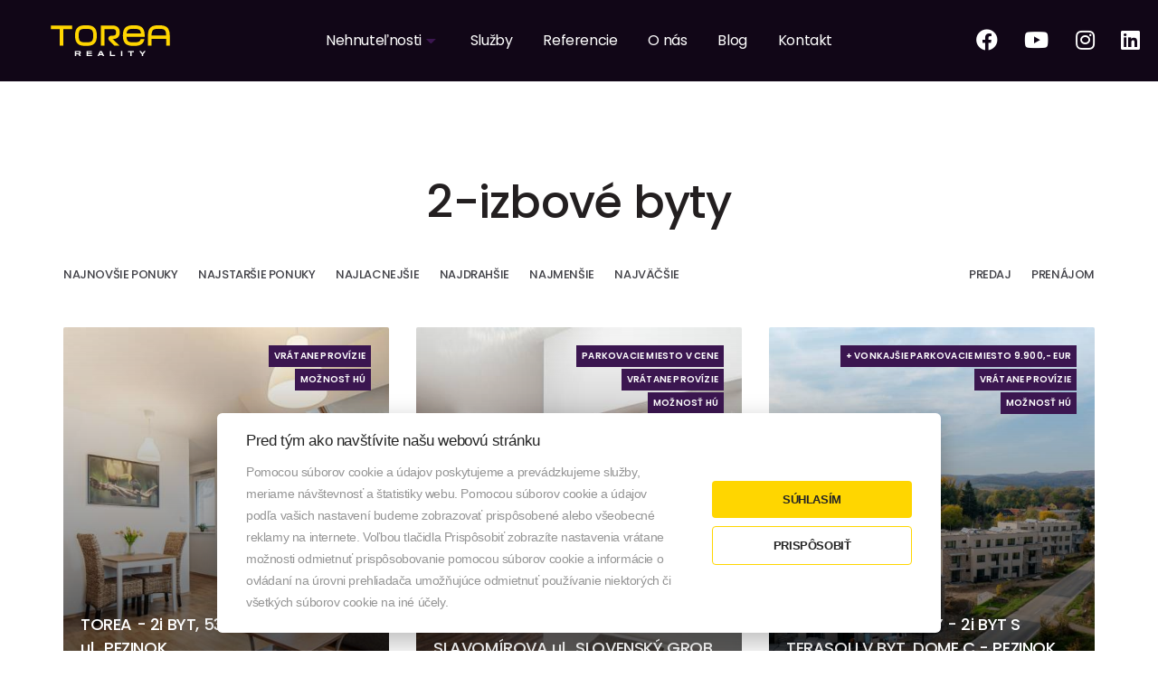

--- FILE ---
content_type: text/html; charset=UTF-8
request_url: https://www.torea-reality.sk/druh-2-izbovy-byt
body_size: 3741
content:
<!DOCTYPE html> <html lang="sk"> <head> <meta charset="UTF-8"> <meta name="robots" content="index, follow" /> <meta name="viewport" content="width=device-width"> <meta http-equiv="content-language" content="sk"> <meta property="og:image" content="https://www.torea-reality.sk/template/img/theme.jpg"/> <link rel="canonical" href="https://www.torea-reality.sk/druh-2-izbovy-byt" /> <link rel="shortcut icon" type="image/x-icon" href="/favicon.ico" /> <link rel="icon" type="image/x-icon" href="/favicon.ico" /> <link rel="stylesheet" href="/template/css/bootstrap.css?r=1c383cd30b7c298ab50293adfecb7b18" media="all" /> <link rel="stylesheet" href="/template/css/style.css?r=1c383cd30b7c298ab50293adfecb7b18" media="all" /> <script type="text/javascript" src="/template/js/jquery.min.js"></script> <script defer src="/static/js/cookieconsent.js?r=1c383cd30b7c298ab50293adfecb7b18"></script> <script defer src="/static/js/cookie.js?r=1c383cd30b7c298ab50293adfecb7b18"></script> <script src="/static/js/jquery.form.js?r=1c383cd30b7c298ab50293adfecb7b18"></script> <script src="/template/js/mfp.js?r=1c383cd30b7c298ab50293adfecb7b18"></script> <script src="/static/js/script_v2.js?r=1c383cd30b7c298ab50293adfecb7b18"></script> <script src="/template/js/script.js?r=1c383cd30b7c298ab50293adfecb7b18"></script> <script src="/template/js/selectize.js?r=1c383cd30b7c298ab50293adfecb7b18"></script> <script src="/template/js/autoresize.js?r=1c383cd30b7c298ab50293adfecb7b18"></script> <script src="/template/js/slick.js?r=1c383cd30b7c298ab50293adfecb7b18"></script> <script src="/template/js/datepicker.js?r=1c383cd30b7c298ab50293adfecb7b18"></script> <script type="text/plain" data-cookiecategory="targeting">(function(w,d,s,l,i){w[l]=w[l]||[];w[l].push({'gtm.start':
		new Date().getTime(),event:'gtm.js'});var f=d.getElementsByTagName(s)[0],
		j=d.createElement(s),dl=l!='dataLayer'?'&l='+l:'';j.async=true;j.src=
		'https://www.googletagmanager.com/gtm.js?id='+i+dl;f.parentNode.insertBefore(j,f);
		})(window,document,'script','dataLayer','GTM-KFJZ4KM');
		function gtag(){dataLayer.push(arguments);}</script> <script type="text/plain" data-cookiecategory="analytics">
			gtag('consent', 'update', {
				'analytics_storage': 'granted'
			});
		</script> <script type="text/plain" data-cookiecategory="targeting">
			gtag('consent', 'update', {
				'ad_storage': 'granted',
				'ad_user_data': 'granted',
				'ad_personalization': 'granted'
			});
		</script> <title>
			2-izbové byty - TOREA reality, s.r.o.
		</title> </head> <body> <noscript><iframe src="https://www.googletagmanager.com/ns.html?id=GTM-KFJZ4KM" height="0" width="0" style="display:none;visibility:hidden"></iframe></noscript> <header class="small"> <a href="/" class="logo"></a> <a href="#" class="menu"><i class="fal fa-bars"></i></a> <a href="tel:0903765918" class="phone"><i class="fal fa-mobile"></i></a> <a href="mailto:info@torea-reality.sk" class="mail"><i class="fal fa-at"></i></a> <ul class="menu"> <li class="dropdown"> <a href="" onclick="return false;">Nehnuteľnosti</a> <ul> <li><a href="/hladanie">Naša ponuka</a></li> <li><a href="/predane">Predané</a></li> </ul> </li> <li><a href="/sluzby">Služby</a></li> <li><a href="/referencie">Referencie</a></li> <li><a href="/o-nas">O nás</a></li> <li><a href="/blog">Blog</a></li> <li><a href="/kontakt">Kontakt</a></li> </ul> <ul class="social"> <li><a href="https://www.facebook.com/ToreaReality"><i class="fab fa-facebook"></i></a></li> <li><a href="https://www.youtube.com/@toreareality"><i class="fab fa-youtube"></i></a></li> <li><a href="https://www.instagram.com/toreareality/"><i class="fab fa-instagram"></i></a></li> <li><a href="https://www.linkedin.com/company/toreareality"><i class="fab fa-linkedin"></i></a></li> </ul> </header> <div id="content"> <section id="carousel" class="text container"> <h1 class="text-center">2-izbové byty</h1> <div class="filter"> <div class="sort"> <a href="/druh-2-izbovy-byt?offset=&amp;&amp;sc=vlozeno&sd=DESC">Najnovšie ponuky</a> <a href="/druh-2-izbovy-byt?offset=&amp;&amp;sc=vlozeno&sd=ASC">Najstaršie ponuky</a> <a href="/druh-2-izbovy-byt?offset=&amp;&amp;sc=cenaEUR&sd=ASC">Najlacnejšie</a> <a href="/druh-2-izbovy-byt?offset=&amp;&amp;sc=cenaEUR&sd=DESC">Najdrahšie</a> <a href="/druh-2-izbovy-byt?offset=&amp;&amp;sc=plochaVZozname&sd=ASC">Najmenšie</a> <a href="/druh-2-izbovy-byt?offset=&amp;&amp;sc=plochaVZozname&sd=DESC">Najväčšie</a> </div> <div class="predaj-prenajom"> <a href="/druh-2-izbovy-byt-na-predaj">Predaj</a> <a href="/druh-2-izbovy-byt-na-prenajom">Prenájom</a> </div> </div> </section> <section id="offers" style="padding: 3rem 0 5rem 0;"> <div class="container"> <div class="offers-wrapper row"> <div class="offer col-lg-4 col-md-4 col-sm-6 col-xs-12"> <div class="image-wrapper"> <a href="/torea-2i-byt-53-m2-muskatova-ul-pezinok-964830"> <div class="tags"> <span>vrátane provízie</span> <span>možnosť HÚ</span> </div> <p class="title">TOREA - 2i BYT, 53 m2, MUŠKÁTOVÁ ul., PEZINOK</p> <p class="price">189.000,- €</p> <p class="address"><small>Muškátová 42, Pezinok</small></p> <span class="shadow"></span> <img src="/static/fotky/p/800x600x2/193/964830_08ef615b5ed5251c569a8cd386f11d39.jpg" alt="2-izbový byt na predaj - Pezinok" title="2-izbový byt na predaj - Pezinok" /> </a> </div> </div> <div class="offer col-lg-4 col-md-4 col-sm-6 col-xs-12"> <div class="image-wrapper"> <a href="/torea-2i-byt-55-m2-slavomirova-ul-slovensky-grob-964738"> <div class="tags"> <span>parkovacie miesto v cene</span> <span>vrátane provízie</span> <span>možnosť HÚ</span> </div> <p class="title">TOREA - 2i BYT, 55 m2, SLAVOMÍROVA ul., SLOVENSKÝ GROB</p> <p class="price">189.000,- €</p> <p class="address"><small>Slavomírova 9, Slovenský Grob</small></p> <span class="shadow"></span> <img src="/static/fotky/p/800x600x2/193/964738_314dea87d1c1fca5452d061d89ac56ba.jpg" alt="2-izbový byt na predaj - Slovenský Grob" title="2-izbový byt na predaj - Slovenský Grob" /> </a> </div> </div> <div class="offer col-lg-4 col-md-4 col-sm-6 col-xs-12"> <div class="image-wrapper"> <a href="/torea-zelene-nivy-2i-byt-s-terasou-v-byt-dome-c-pezinok-788465"> <div class="tags"> <span>+ vonkajšie parkovacie miesto 9.900,- Eur</span> <span>vrátane provízie</span> <span>možnosť HÚ</span> </div> <p class="title">TOREA - ZELENÉ NIVY - 2i BYT S TERASOU V BYT. DOME C - PEZINOK</p> <p class="price">215.000,- €</p> <p class="address"><small>Limbašská cesta, Pezinok</small></p> <span class="shadow"></span> <img src="/static/fotky/p/800x600x2/158/788465_62a7099c3086b0989673ee2ca7b54317.jpg" alt="Zelené Nivy Pezinok novostavba - na predaj" title="Zelené Nivy Pezinok novostavba - na predaj" /> </a> </div> </div> <div id="op"></div> </div> <script>
		$('#next').hide();
	</script> </div> </section> </div> <section id="bottom"> <div class="container"> <div class="submenu row"> <div class="item col-lg-4 col-md-4 col-sm-4 col-xs-12"> <h4>Ponuka</h4> <p><a href="/predaj-nehnutelnosti">Predaj</a></p> <p><a href="/prenajom-nehnutelnosti">Prenájom</a></p> </div> <div class="item col-lg-4 col-md-4 col-sm-4 col-xs-12"> <h4>Hľadám</h4> <p><a href="/druh-domy-a-budovy">Domy a budovy</a></p> <p><a href="/druh-byty">Byty</a></p> <p><a href="/druh-komercne-objekty">Komerčné objekty</a></p> <p><a href="/druh-pozemky">Pozemky</a></p> </div> <div class="item col-lg-4 col-md-4 col-sm-4 col-xs-12"> <h4>Info</h4> <p><a href="/o-nas">O nás</a></p> <p><a href="/reality-dopyt">Napíšte nám</a></p> <p><a href="/kontakt">Kontakt</a></p> </div> </div> </div> </section> <div id="suhlas-popup" class="mfp-hide white-popup-block"> <h4>Súhlas so spracovaním osobných údajov</h4> <p>Dotknutá osoba v súlade s príslušnými ustanoveniami zákona č. 18/2018 Z.z. o ochrane osobných údajov a o zmene a doplnení niektorých zákonov v znení neskorších predpisov (ďalej len ,,ZoOOÚ“) potvrdzuje správnosť a aktuálnosť svojich osobných údajov uvedených v kontaktom formulári. Dotknutá osoba týmto čestne vyhlasuje, že udeľuje prevádzkovateľovi svoj výslovný, slobodný, vážny a bezvýhradný súhlas so spracúvaním jej osobných údajov v rozsahu: meno, priezvisko, telefonický kontakt, e-mailová adresa na účel kontaktovania dotknutej osoby ako záujemcu o spoluprácu v  informačnom systéme sprostredkovateľa ,,klienti“ počas doby 180 dní od udelenia tohto súhlasu. Dotknutá osoba má právo kedykoľvek odvolať tento súhlas so spracovaním osobných údajov rovnakým spôsobom, akým ho udelila. Odvolanie súhlasu nemá vplyv na zákonnosť spracúvania osobných údajov založeného na súhlase pred jeho odvolaním. Práva dotknutej osoby vymedzujú najmä §§ 19 – 30 ZoOOÚ. Práva a povinnosti sprostredkovateľa, ako prevádzkovateľa, vymedzujú najmä §§ 31 – 46 ZoOOÚ. Dotknutá osoba potvrdzuje, že sprostredkovateľ splnil svoju oznamovaciu povinnosť v rozsahu požadovanom ZoOOÚ. Dotknutá osoba berie na vedomie, že na zabezpečenie toho, že spracúvanie jej osobných údajov sa vykonáva v súlade so ZoOOÚ sprostredkovateľ prijal primerané technické, organizačné a personálne opatrenia zodpovedajúce spôsobu spracúvania osobných údajov, pričom zobral do úvahy najmä použiteľné technické prostriedky, dôvernosť a dôležitosť spracúvaných osobných údajov, ako aj rozsah možných rizík, ktoré sú spôsobilé narušiť bezpečnosť alebo funkčnosť jeho informačných systémov. Sprostredkovateľ bude s osobnými údajmi dotknutej osoby zaobchádzať a nakladať v súlade s platnými a účinnými právnymi predpismi.</p> <button type="button" onclick="mfpconfirm();">Rozumiem a súhlasím</button> </div> <footer> <div class="container"> <p class="social"> <a href="https://www.facebook.com/ToreaReality"><i class="fab fa-facebook"></i></a> <a href="https://www.youtube.com/@toreareality"><i class="fab fa-youtube"></i></a> <a href="https://www.instagram.com/toreareality/"><i class="fab fa-instagram"></i></a> <a href="https://www.linkedin.com/company/toreareality"><i class="fab fa-linkedin"></i></a> </p> <div class="members"> <a href="https://www.zrks.sk/zoznam-clenov/torea-reality-sro"><img src="/static/img/zrks_pecat.svg" height="64" alt="Overený člen Združenia realitných kancelárií Slovenska" style="margin: 9px 10px 9px 0;" /></a> </div> <p><strong>&copy; 2026 - TOREA reality, s.r.o.</strong></p> <p>M. R. Štefánika 33 (vchod z Farskej ul.), Pezinok 902 01, E-mail: info@torea-reality.sk</p> <p><a class="cookies_settings" data-cc="c-settings">Nastavenie cookies</a></p> <p class="bo"><a href="https://www.backoffice.sk/realitny-software/gdpr-bez-problemov/" target="_bo"><img src="/static/img/backofficegdpr.svg" height="30" alt="Realitný softvér backOFFICE®" title="Realitný softvér backOFFICE®" /></a></p> </div> </footer> <link rel="stylesheet" href="/template/css/fa.css?r=1c383cd30b7c298ab50293adfecb7b18" media="all" /> <link rel="stylesheet" href="/template/css/slick.css?r=1c383cd30b7c298ab50293adfecb7b18" media="all" /> <link rel="stylesheet" href="/template/css/mfp.css?r=1c383cd30b7c298ab50293adfecb7b18" media="all" /> <link rel="stylesheet" href="/template/css/datepicker.css?r=1c383cd30b7c298ab50293adfecb7b18" media="all" /> <script type="text/javascript">
			$('#location, #type, #types').selectize({
				create: false,
				hideSelected: true,
				closeAfterSelect: true,
				dropdownParent: 'body'
			});
		</script> </body> </html>

--- FILE ---
content_type: text/html; charset=UTF-8
request_url: https://www.torea-reality.sk/ajax/pocetVysledkov
body_size: -298
content:
54 nájdených ponúk

--- FILE ---
content_type: text/css
request_url: https://www.torea-reality.sk/template/css/style.css?r=1c383cd30b7c298ab50293adfecb7b18
body_size: 14971
content:
@charset "UTF-8";
/** _variables.scss **/
/** _base.scss **/
@import url("https://fonts.googleapis.com/css?family=Poppins:400,500,600&display=swap");
body {
  background: #fff;
  font-family: "Poppins", sans-serif;
  font-weight: 400;
  color: #424248;
  font-size: 16px;
  letter-spacing: -0.025em;
  margin: 0;
  padding: 0;
}

.separator {
  width: 100%;
  margin-top: 1.5rem;
  height: 1.5rem;
  display: inline-block;
  border-top: 2px dashed #eaeaea;
}

ul li a {
  color: #231f20;
  font-weight: 400;
}

p {
  margin: 0;
  padding: 0;
  line-height: 28px;
}
p strong {
  font-weight: 600;
}
p strong a {
  font-weight: 500 !important;
}
p a:not(.button):not(.button-alt):not(.intext) {
  cursor: pointer;
  color: #231f20;
  text-decoration: none;
  font-size: 13px;
  text-transform: uppercase;
  letter-spacing: 0.033em;
  border-bottom: 1px solid #d9cfe6;
  -webkit-transition: border 0.25s ease;
  -moz-transition: border 0.25s ease;
  -o-transition: border 0.25s ease;
}
p a:not(.button):not(.button-alt):not(.intext):hover {
  border-bottom: 1px solid transparent;
}
p a.text {
  color: #231f20;
}

a {
  color: #3B1650;
  font-weight: 500;
}

small {
  font-size: 0.88em;
}

strong {
  color: #231f20;
  font-weight: 600;
}
strong.highlight {
  display: inline-block;
  background: #f7f7f7;
  padding: 2px 10px;
}

a.button {
  cursor: pointer;
  position: relative;
  top: 0;
  display: inline-block;
  background: #3B1650;
  font-weight: 500;
  color: #fff;
  font-size: 13px;
  letter-spacing: 0.015em;
  text-transform: uppercase;
  text-decoration: none;
  padding: 12px 18px;
  -webkit-transition: top ease 0.25s;
  transition: top ease 0.25s;
  border-radius: 2px;
}
a.button:hover {
  border: none;
  text-decoration: none;
  top: -5px;
}

a.button-alt {
  cursor: pointer;
  border-radius: 2px;
  color: #3B1650;
  display: inline-block;
  font-size: 13px;
  font-weight: 600;
  letter-spacing: 0.075em;
  text-transform: uppercase;
  text-align: center;
  padding: 16px 25px 15px 25px;
  text-decoration: none;
  border: 1px solid #3B1650;
  -webkit-transition: background 0.25s ease, border 0.25s ease;
  -moz-transition: background 0.25s ease, border 0.25s ease;
  -o-transition: background 0.25s ease, border 0.25s ease;
}
a.button-alt:hover {
  background: #3B1650;
  color: #fff;
}

textarea, select, input, button {
  outline: none;
}

h1 {
  color: #231f20;
  font-size: 3.15em;
  font-weight: 500;
  letter-spacing: -0.015em;
}
h1.withsub {
  margin-bottom: 30px !important;
}
h1.line {
  margin-bottom: 5rem !important;
}
h1.line:after {
  content: "";
  position: absolute;
  left: calc(50% - 25px);
  display: inline-block;
  width: 100%;
  border-bottom: 3px solid #3B1650;
  margin-top: 125px;
  width: 50px;
}

h2 {
  color: #231f20;
  font-size: 2.33em;
  line-height: 1.25em;
  font-weight: 500;
}
h2.withsub {
  margin-bottom: 30px !important;
}
h2.line {
  margin-bottom: 5rem !important;
}
h2.line:after {
  content: "";
  position: absolute;
  left: calc(50% - 25px);
  display: inline-block;
  width: 100%;
  border-bottom: 3px solid #3B1650;
  margin-top: 78px;
  width: 50px;
}

h3 {
  color: #231f20;
  font-size: 1.88em;
  font-weight: 500;
}

h4 {
  color: #231f20;
  font-size: 1.48em;
  font-weight: 500;
}

h5 {
  font-weight: 600;
  color: #231f20;
  font-size: 1.04em;
  padding-left: 12px;
  border-left: 2px solid #3B1650;
}

p.subhead {
  line-height: 1.75em;
}

.text-center {
  text-align: center;
}

.breadcrumb {
  list-style-type: none;
  margin: 0;
  padding: 0;
  display: inline-block;
  width: 100%;
  text-align: center;
  margin-bottom: 30px;
}
.breadcrumb li {
  display: inline-block;
}
.breadcrumb li a {
  font-size: 0.88em;
  color: #707077;
  text-decoration: none;
  border-bottom: 1px solid transparent;
}
.breadcrumb li a:hover {
  border-bottom: 1px solid #707077;
}
.breadcrumb li.home a {
  font-size: 1.15em;
  position: relative;
  top: 1px;
}
.breadcrumb li.home a:hover {
  border-bottom: 1px solid transparent;
}
.breadcrumb li.home:before {
  content: "";
}
.breadcrumb li:before {
  color: #707077;
  font-size: 10px;
  padding: 0 15px;
  font-family: "Font Awesome 5 Pro";
  font-weight: 300;
  content: "\f054";
}
@media only screen and (max-width: 768px) {
  .breadcrumb {
    display: none;
  }
}

section {
  overflow: hidden;
  padding: 5rem 0;
}
section h1, section h2, section h3 {
  margin: 0;
  margin-bottom: 4rem;
}

@media only screen and (max-width: 544px) {
  h1 {
    font-size: 2em;
    line-height: 1.5em;
  }
}
/** _header.scss **/
header {
  position: fixed;
  z-index: 9;
  background: #110617;
  height: 90px;
  width: calc(100% - 60px);
  padding: 0 45px 0 30px;
  top: 30px;
  left: 30px;
  -webkit-transition: background-color 0.33s ease;
  transition: background-color 0.33s ease;
}
header a.logo {
  float: left;
  display: block;
  height: 90px;
  width: 150px;
  padding: 20px 0;
  background: url("../img/logo.svg") no-repeat;
  background-size: 100% auto;
  background-position: left center;
}
header a.menu {
  display: none;
}
header a.search {
  display: none;
}
header a.phone, header a.mail {
  display: none;
  font-size: 1.33em;
  float: right;
  background: rgba(0, 0, 0, 0.15);
  border-radius: 50%;
  height: 50px;
  width: 50px;
  line-height: 50px;
  text-align: center;
  margin: 20px 0;
}
header a.phone i.fal, header a.mail i.fal {
  color: #FFD500;
}
header a.mail {
  margin-left: 40px;
}
header ul {
  height: 90px;
  line-height: 90px;
  list-style: none;
  margin: 0;
  padding: 0;
}
header ul li {
  float: left;
}
header ul li a {
  color: #fff;
  font-weight: 400;
  text-decoration: none;
  border-bottom: 1px solid transparent;
  -webkit-transition: border 0.25s ease;
  -moz-transition: border 0.25s ease;
  -o-transition: border 0.25s ease;
}
header ul li a.active {
  border-bottom: 1px solid #FFD500;
}
header ul li a:hover {
  border-bottom: 1px solid #FFD500;
}
header ul li ul {
  display: none;
  background: #3B1650;
  border-radius: 2px;
  height: auto;
  margin-top: -10px;
  padding: 10px 0;
}
header ul li ul li {
  margin: 0 !important;
  height: 40px;
  line-height: 40px;
  display: block;
  width: 100%;
  text-align: center !important;
}
header ul li ul li a {
  white-space: pre;
  color: #fff;
}
header ul li ul li a:hover {
  border-color: #fff;
}
header ul li ul:after {
  right: 50%;
  top: -4px;
  border: solid transparent;
  content: " ";
  height: 0;
  width: 0;
  position: absolute;
  pointer-events: none;
  border-color: transparent;
  border-bottom-color: #3B1650;
  border-width: 5px;
  margin-top: -5px;
}
header ul li.dropdown {
  position: relative;
  padding-right: 20px;
}
header ul li.dropdown a:hover {
  border-bottom: none;
}
header ul li.dropdown:before {
  color: #3B1650;
  display: inline-block;
  position: absolute;
  top: 43px;
  right: 0;
  width: 0;
  height: 0;
  margin-right: 0.25rem;
  margin-left: 0.25rem;
  vertical-align: middle;
  content: "";
  border-top: 0.33em solid;
  border-right: 0.33em solid transparent;
  border-left: 0.33em solid transparent;
}
header ul li:hover ul {
  display: block;
  width: auto;
  min-width: 150px !important;
  position: absolute;
  left: 50%;
  -webkit-transform: translateX(-50%);
  transform: translateX(-50%);
  padding: 10px 20px;
}
header ul li.search a {
  color: #3B1650;
  font-size: 1.15em;
}
header ul li.search a:hover {
  border: none;
}
header ul.contact {
  float: right !important;
}
header ul.contact > li:last-child a {
  margin: 0px;
}
header ul.contact > li:hover a {
  border-bottom: 1px solid transparent !important;
}
header ul.contact > li a:hover {
  border-bottom: 1px solid transparent !important;
}
header ul.contact i.fal {
  font-size: 20px;
  position: relative;
  top: 2px;
  margin-right: 15px;
  color: #3B1650;
}
header ul.menu {
  float: none;
  position: absolute;
  left: 50%;
  -webkit-transform: translateX(-50%);
          transform: translateX(-50%);
}
header ul.menu li {
  margin-left: 34px;
  text-align: right;
}
header ul.menu li:first-child {
  margin-left: 0;
}
header ul.social {
  float: right;
  margin-left: 30px;
}
header ul.social li {
  margin-left: 30px;
}
header ul.social li a {
  font-size: 1.5em;
}
header ul.social li a:hover {
  text-decoration: none;
  border-bottom: 1px solid transparent;
}
header.white a.logo {
  background: url("../img/logo-white.svg") no-repeat left center;
  background-size: 100% auto;
}
header.white ul li a {
  color: #fff;
}
header.noline {
  border: none;
  background: transparent;
}
header.noline a.logo {
  width: 180px;
}
header.noline a.phone {
  margin-left: 20px;
}
header.small {
  width: 100%;
  left: 0;
  top: 0;
  padding: 0 20px 0 32px;
  background: #110617;
}
header.small a.logo {
  width: 180px;
}
header.small a.mail, header.small a.phone, header.small a.menu {
  background: transparent;
  margin-left: 0;
}
header.small a.mail {
  margin-left: 30px;
}

@media only screen and (min-width: 992px) and (max-width: 1200px) {
  header {
    padding: 0 15px;
  }
  header.noline a.logo {
    width: 140px;
  }
  header ul.menu li {
    margin-left: 18px;
  }
}
@media only screen and (max-width: 992px) {
  header a.menu {
    display: block;
    font-size: 1.33em;
    float: right;
    background: rgba(0, 0, 0, 0.15);
    border-radius: 50%;
    height: 50px;
    width: 50px;
    line-height: 50px;
    text-align: center;
    margin: 20px 0 20px 20px;
  }
  header a.menu i.fal {
    color: #FFD500;
  }
  header a.search {
    display: block;
    font-size: 1.33em;
    float: right;
    background: rgba(0, 0, 0, 0.15);
    border-radius: 50%;
    height: 50px;
    width: 50px;
    line-height: 50px;
    text-align: center;
    margin: 20px 0;
  }
  header a.search i.fal {
    color: #FFD500;
  }
  header a.mail, header a.phone {
    margin-left: 0;
  }
  header ul {
    height: 90px;
    line-height: 90px;
  }
  header ul.contact {
    display: none !important;
  }
  header ul.menu {
    display: none;
    clear: both;
    left: -15px;
    width: calc(100% + 30px);
    background: #231f20;
    position: relative;
    overflow: auto;
    height: auto;
    text-align: center;
    padding-bottom: 5px;
    -webkit-transform: none;
            transform: none;
  }
  header ul.menu li {
    display: block;
    width: 100%;
    margin: 0;
    text-align: center;
    padding: 0;
  }
  header ul.menu li.search {
    display: none;
  }
  header ul.menu li.dropdown a {
    width: calc(100% - 40px);
    margin: 0 20px;
    display: block;
  }
  header ul.menu li.dropdown a:hover {
    border-bottom: none;
  }
  header ul.menu li.dropdown:before {
    top: 27px;
    right: 15px;
  }
  header ul.menu li ul {
    left: 0;
    position: relative;
    height: auto;
    -webkit-transform: none;
            transform: none;
    overflow: auto;
    margin: 0 15px;
  }
  header.small {
    height: 60px;
  }
  header.small a.menu, header.small a.search, header.small a.phone, header.small a.mail {
    margin: 5px 0;
  }
}
@media only screen and (max-width: 992px) {
  header ul.menu {
    line-height: 60px;
  }
  header ul.social {
    height: 60px;
    line-height: 60px;
    position: absolute;
    top: 0.85rem;
    right: 6.5rem;
  }
  header.small ul.social {
    height: 60px;
    line-height: 60px;
    position: absolute;
    top: 0rem;
    right: 5rem;
  }
  header.small a.logo {
    height: 60px;
    padding: 10px 0;
    background-size: 100% auto;
    width: 160px;
  }
  header.white ul li a {
    color: #000;
  }
  header.white ul li.dropdown ul li > a {
    color: #fff;
  }
}
@media only screen and (max-width: 768px) {
  header {
    padding: 0;
  }
  header a.logo {
    width: 120px !important;
  }
  header a.menu {
    margin-left: 5px !important;
  }
  header ul.social {
    height: 60px;
    line-height: 60px;
    position: absolute;
    top: 0.85rem;
    right: 4rem;
  }
  header ul.menu {
    width: calc(100% + 30px);
    left: -15px;
    padding-bottom: 20px;
  }
  header a.mail {
    display: none;
  }
  header.small {
    height: 60px;
    padding: 0 10px 0 20px;
    left: 0;
    width: 100%;
  }
  header.small ul.menu {
    left: -20px;
  }
  header.small a.logo {
    width: 100px;
    background-size: 100% auto;
  }
}
@media screen and (max-width: 500px){
    header ul.menu{
        padding-top: 3rem;
    }
    header.small ul.menu{
        padding-top: 4rem;
    }
    header ul.social{
        display: none;
    }

    header .menu.active +.social{
        display: block;
        position: absolute;
        top: 6rem;
        right: 1rem;
    }
    header.small .menu.active + .social{
        top: 4rem;
        right: 2rem;
    }
}

/** _carousel.scss **/
section#carousel {
  overflow: hidden;
  padding-top: 0;
  padding-bottom: 0;
}
section#carousel h1 {
  margin-bottom: 0;
}
section#carousel .gradient-overlay {
  z-index: 1;
  opacity: 0.66;
  position: absolute;
  width: 100%;
  height: 50%;
  background: rgb(0, 0, 0);
  background: -webkit-gradient(linear, left top, left bottom, from(rgb(0, 0, 0)), to(rgba(255, 227, 41, 0)));
  background: linear-gradient(180deg, rgb(0, 0, 0) 0%, rgba(255, 227, 41, 0) 100%);
  filter: progid:DXImageTransform.Microsoft.gradient(startColorstr="#000000",endColorstr="#ffe329",GradientType=1);
}
section#carousel .color-overlay {
  background: #110617;
  opacity: 0.75;
  position: absolute;
  width: 100%;
  height: 100%;
  z-index: 1;
}
section#carousel .carousel-wrapper {
  position: relative;
  z-index: 0;
}
section#carousel .carousel-wrapper .item {
  position: relative;
  height: 100%;
}
section#carousel .carousel-wrapper .item span {
  position: absolute;
  top: calc(50% - 165px);
  z-index: 2;
  width: 100%;
  display: inline-block;
  text-align: center;
}
section#carousel .carousel-wrapper .item span a {
  color: #fff;
}
section#carousel .carousel-wrapper .item img {
  height: 100%;
  width: 100%;
  -o-object-fit: cover;
     object-fit: cover;
  opacity: 0.33;
}
section#carousel .search {
  width: 100%;
  margin: 3rem 0 4rem 0;
}
section#carousel .search .row {
  overflow: hidden;
}
section#carousel .search .row .selectize-input {
  border-radius: 2px;
  min-height: 60px;
}
section#carousel .search .row .cena input, section#carousel .search .row .fulltext input {
  height: 60px;
  line-height: 60px;
  border: 1px solid #d0d0d0;
  padding-left: 20px;
  font-size: 15px;
  width: 100%;
  border-radius: 2px;
  font-family: "Poppins", sans-serif;
}
section#carousel .search .row .separator {
  clear: both;
  display: block;
  height: 30px;
}
section#carousel .search .row button {
  cursor: pointer;
  height: 60px;
  line-height: 60px;
  width: 100%;
  float: right;
  background: #3B1650;
  font-family: "Poppins", sans-serif;
  font-weight: 500;
  font-size: 1em;
  color: #231f20;
  text-decoration: none;
  border: none;
  border-radius: 2px;
  background: #3B1650;
}
section#carousel .search .row button i {
  font-size: 28px;
  position: relative;
  top: 3px;
  color: #fff;
}
section#carousel .avatar {
  margin: 0 auto;
  height: 150px;
  width: 150px;
  border-radius: 50%;
  overflow: hidden;
  margin-bottom: 30px;
}
section#carousel .avatar img {
  width: 100%;
}
section#carousel .icons {
  text-align: center;
  margin: 30px 0;
}
section#carousel .icons span {
  margin: 0 20px;
}
section#carousel .icons span a {
  text-decoration: none;
  color: #231f20;
}
section#carousel .icons span a:hover {
  text-decoration: underline;
}
section#carousel .icons span i {
  color: #3B1650;
  margin-right: 8px;
  font-size: 1.1em;
}
section#carousel .subhead {
  max-width: 100%;
  margin: 0 auto;
}
section#carousel .subhead.small {
  max-width: 60%;
}
@media only screen and (max-width: 768px) {
  section#carousel .subhead.small {
    max-width: 100%;
  }
}
section#carousel .filter {
  text-align: center;
  margin-top: 2rem;
  overflow: hidden;
}
section#carousel .filter .tags {
  float: left;
  overflow: hidden;
  width: 100%;
  text-align: left;
  margin-bottom: 3rem;
}
section#carousel .filter .tags span {
  background: #f7f7f7;
  border-radius: 2px;
  padding: 8px 14px;
  font-size: 13px;
  display: inline-block;
  font-weight: 500;
  text-transform: uppercase;
}
section#carousel .filter .tags span a {
  border: none;
  margin: -3px 0 0 15px;
  float: right;
}
section#carousel .filter .tags span a i {
  font-size: 16px;
  color: #3B1650;
  position: relative;
  top: 1px;
}
section#carousel .filter .predaj-prenajom {
  float: right;
  font-size: 13px;
}
section#carousel .filter .predaj-prenajom a {
  margin: 0 0 0 20px;
}
section#carousel .filter .sort {
  float: left;
  font-size: 13px;
}
section#carousel .filter .sort a {
  margin: 0 20px 0 0;
}
section#carousel .filter a {
  font-size: 16px;
  margin: 0 20px;
  display: inline-block;
  color: #424248;
  border-color: #424248;
  text-decoration: none;
  font-size: 13px;
  text-transform: uppercase;
}
section#carousel .filter a.active {
  color: #231f20;
  font-weight: 500;
  border-bottom: 1px solid #3B1650;
  font-size: 13px;
  text-transform: uppercase;
}
section#carousel .filter a.active:hover {
  border-color: #3B1650;
}
section#carousel .filter a:hover {
  border-color: transparent;
}
section#carousel.map #search {
  display: block !important;
  padding: 4rem 0 0 0 !important;
}
section#carousel:not(.theme) #search {
  display: none;
  position: relative;
  top: 0;
  left: 0;
  -webkit-transform: none;
          transform: none;
  padding: 0 0 6rem 0;
}
section#carousel:not(.theme) #search .switch a.active:after {
  top: 34px;
  border-bottom: 6px solid #d9cfe6;
}
section#carousel:not(.theme) #search .search-wrapper .location-wrapper {
  border: 1px solid #d9cfe6;
  -webkit-border-top-left-radius: 2px;
  -webkit-border-bottom-left-radius: 2px;
  -moz-border-radius-topleft: 2px;
  -moz-border-radius-bottomleft: 2px;
  border-top-left-radius: 2px;
  border-bottom-left-radius: 2px;
}
section#carousel:not(.theme) #search .search-wrapper .type-wrapper {
  border: 1px solid #d9cfe6;
  border-left: none;
  -webkit-border-top-right-radius: 2px;
  -webkit-border-bottom-right-radius: 2px;
  -moz-border-radius-topright: 2px;
  -moz-border-radius-bottomright: 2px;
  border-top-right-radius: 2px;
  border-bottom-right-radius: 2px;
}
section#carousel:not(.theme) #search .search-wrapper.more form {
  overflow: auto;
}
section#carousel:not(.theme) #search .search-wrapper.more .location-wrapper {
  border-bottom-left-radius: 0;
}
section#carousel:not(.theme) #search .search-wrapper.more .type-wrapper {
  border-bottom-right-radius: 0;
}
section#carousel:not(.theme) #search .search-wrapper.more .fulltext-wrapper, section#carousel:not(.theme) #search .search-wrapper.more .cenaod-wrapper, section#carousel:not(.theme) #search .search-wrapper.more .cenado-wrapper {
  border-top: none;
  border-right: 1px solid #d9cfe6;
  border-left: 1px solid #d9cfe6;
  border-bottom: 1px solid #d9cfe6;
}
section#carousel:not(.theme) #search .search-wrapper.more .cenaod-wrapper, section#carousel:not(.theme) #search .search-wrapper.more .cenado-wrapper {
  border-left: none;
}
section#carousel:not(.theme) #search .search-wrapper.more button {
  margin: 10px 0 5px 0 !important;
  width: 100% !important;
}
section#carousel:not(.theme) #search .links {
  margin-top: 15px;
}
section#carousel.text {
  margin-top: calc(90px + 6rem) !important;
}
section#carousel.text.gradient {
  background: #000;
}
section#carousel.text.gradient h1 {
  color: #fff !important;
}
section#carousel.text h1.line:after {
  margin-top: 105px;
}
section#carousel.text .description {
  display: block;
  margin: 3rem 0;
}
section#carousel.text .description p {
  max-width: 66%;
  margin: 0 auto;
}
section#carousel.text .description p a {
  display: inline-block;
  margin-top: 15px;
}
section#carousel.image {
  position: relative;
  overflow: hidden;
  margin: 0;
  padding: 16rem 0 10rem 0;
  background-size: cover;
  background-position: 50%;
}
section#carousel.image h1, section#carousel.image p {
  color: #fff !important;
  position: relative;
  z-index: 2;
}
section#carousel.image h1 strong, section#carousel.image p strong {
  color: #fff !important;
}
section#carousel.image a {
  color: #fff !important;
}
section#carousel.image .color-overlay {
  background: #111;
  opacity: 0.8;
  position: absolute;
  width: 100%;
  height: 100%;
  z-index: 1;
  top: 0;
  left: 0;
}
section#carousel.image.predaj {
  background: url("/template/img/1.jpg") no-repeat;
  background-position: 100%;
}
section#carousel.image.kupa {
  background: url("/template/img/5.jpg") no-repeat;
}
section#carousel.image.prenajom {
  background: url("/template/img/3.jpg") no-repeat;
  background-position: 100%;
}
section#carousel.image.najom {
  background: url("/template/img/7.jpg") no-repeat;
  background-position: 100%;
}
section#carousel.image.investicie {
  background: url("/template/img/2.jpg") no-repeat;
  background-position: 100%;
}
section#carousel.image.propertyfacility {
  background: url("/template/img/4.jpg") no-repeat;
  background-position: 100%;
}
section#carousel.image.development {
  background: url("/template/img/6.jpg") no-repeat;
  background-position: 100%;
}
section#carousel.blog .icons {
  margin: 30px 0 0 0;
}
section#carousel.photos #search, section#carousel.single-photo #search {
  padding: 6rem 0;
}
section#carousel.photos {
  margin-top: 90px;
}
section#carousel.photos.mobil {
  display: none;
}
section#carousel.single-photo {
  margin-top: 90px;
}
section#carousel.single-photo .popup-gallery > a {
  height: 400px;
  overflow: hidden;
  width: 100%;
  position: relative;
  display: block;
  /*
  img	{
  	position: absolute;
      top: 50%;
      left: 50%;
      transform: translate(-50% ,-50%);
      width: 100%;
      max-width: 100%;
  }
  */
}
section#carousel.single-photo .popup-gallery > a img {
  position: relative;
  top: 0;
  left: 50%;
  -webkit-transform: translate(-50%);
          transform: translate(-50%);
  width: auto;
  height: 100%;
}
section#carousel.theme {
  position: relative;
  height: calc(100vh - 400px);
  min-height: 560px;
  padding: 0 !important;
  margin: 0 !important;
  overflow: hidden;
  background: url("/template/img/theme.jpg") no-repeat;
  background-size: cover;
}
section#carousel.theme a.down {
  position: absolute;
  bottom: 10px;
  left: calc(50% - 14px);
  color: #ffd600;
  z-index: 2;
  font-size: 2rem;
}
section#carousel.theme a.down:hover {
  font-size: 2.2rem;
  left: calc(50% - 15px);
}
section#carousel.theme > span {
  width: 100%;
  max-width: calc(100% - 60px);
  position: absolute;
  z-index: 3;
  left: 50%;
  top: calc(50% + 40px);
  -webkit-transform: translate(-50%, -50%);
          transform: translate(-50%, -50%);
}
section#carousel.theme > span h1 {
  font-size: 3rem;
  line-height: 3.9rem;
  color: #fff;
  margin-bottom: 20px !important;
}
section#carousel.theme > span p {
  color: #fff;
}
section#carousel.theme > span .button-alt {
  margin-top: 40px;
  color: #fff;
  border-color: #ffd600;
}
section#carousel.theme > span .button-alt:hover {
  background: #ffd600;
  color: #3B1650;
}
section#carousel.theme h1 {
  margin-bottom: 40px;
}
section#carousel.theme.video {
  position: relative;
  background: #000;
  height: inherit;
  padding: 0;
  margin: 0;
  overflow: hidden;
}
section#carousel.theme.video h1 {
  color: #fff !important;
}
section#carousel.theme.video .switch a {
  color: #fff !important;
}
section#carousel.theme.video .switch a.active, section#carousel.theme.video .switch a:hover {
  color: #fff !important;
}
section#carousel.theme.video .links a {
  color: #fff !important;
}
section#carousel.theme.video video {
  width: 115%;
  position: absolute;
  top: 50%;
  left: 50%;
  -webkit-transform: translate(-50%, -50%);
          transform: translate(-50%, -50%);
  z-index: 0;
  opacity: 0.33;
}

@media only screen and (min-width: 1200px) {
  section#carousel.video {
    height: 100vh !important;
    min-height: 800px;
  }
}
@media only screen and (max-width: 1200px) {
  section#carousel.video video {
    width: auto !important;
    height: 100% !important;
  }
  section#carousel .carousel-wrapper .item span {
    top: calc(50% - 70px);
  }
}
@media only screen and (max-width: 992px) {
  section#carousel .search .row button {
    margin-top: 30px;
  }
  section#carousel.text {
    margin-top: calc(90px + 3rem) !important;
  }
  section#carousel.video {
    min-height: 600px;
  }
  section#carousel .carousel-wrapper .item span {
    top: calc(50% - 70px);
  }
  section#carousel .carousel-wrapper .item span h1 {
    font-size: 2em;
  }
  section#carousel .carousel-wrapper .item img {
    width: inherit;
    height: 600px;
  }
  section#carousel .filter .sort {
    width: 100%;
    margin-bottom: 20px;
    text-align: left;
  }
  section#carousel .filter .sort a {
    margin: 10px;
  }
  section#carousel .filter .predaj-prenajom {
    width: 100%;
    text-align: left;
  }
  section#carousel .filter .predaj-prenajom a {
    margin: 10px;
  }
  section#carousel .icons {
    margin: 30px 0 0 0;
  }
  section#carousel .icons span {
    display: inline-block;
    margin-bottom: 20px;
  }
  section#carousel:not(.theme) #search .search-wrapper button {
    margin: 5px 0 0 0;
    width: 100%;
  }
  section#carousel.search .search .row button {
    margin: 0;
  }
  section#carousel.single-photo {
    height: 330px;
  }
  section#carousel.single-photo .popup-gallery > a {
    height: 330px;
  }
  section#carousel.single-photo .popup-gallery > a img {
    max-width: inherit;
  }
  section#carousel.theme {
    background-position: 50%;
  }
  section#carousel.video video {
    height: 120% !important;
  }
}
@media only screen and (max-width: 768px) {
  section#carousel .search .row .cena {
    margin-top: 30px;
  }
  section#carousel .filter .tags {
    margin-bottom: 30px;
  }
  section#carousel .filter .tags span {
    width: 100%;
    margin-bottom: 3px;
  }
  section#carousel .filter .tags span:last-child {
    margin: 0;
  }
  section#carousel .filter a {
    margin: 0 20px 20px 20px;
  }
  section#carousel #search {
    width: 100%;
    margin: 0;
  }
  section#carousel #search .search-wrapper .location-wrapper {
    border-radius: 0;
    -webkit-border-top-left-radius: 2px;
    -webkit-border-top-right-radius: 2px;
    -moz-border-radius-topleft: 2px;
    -moz-border-radius-topright: 2px;
    border-top-left-radius: 2px;
    border-top-right-radius: 2px;
    border-bottom-left-radius: 0 !important;
  }
  section#carousel #search .search-wrapper .type-wrapper {
    border-left: none !important;
    border-top: none !important;
    border-radius: 0;
    -webkit-border-bottom-right-radius: 2px;
    -webkit-border-bottom-left-radius: 2px;
    -moz-border-radius-bottomright: 2px;
    -moz-border-radius-bottomleft: 2px;
    border-bottom-right-radius: 2px;
    border-bottom-left-radius: 2px;
    border-top-right-radius: 0 !important;
  }
  section#carousel #search .search-wrapper button {
    margin: 0 5px 5px 5px;
  }
  section#carousel #search .search-wrapper.more form {
    width: 100% !important;
  }
  section#carousel #search .search-wrapper.more .location-wrapper {
    border-right: none !important;
    border-right: 1px solid #d9cfe6;
  }
  section#carousel #search .search-wrapper.more .type-wrapper {
    border-left: none !important;
    border-top: none;
    border-bottom-left-radius: 0 !important;
  }
  section#carousel #search .search-wrapper.more .fulltext-wrapper {
    border-right: none;
    border-bottom: 1px solid #d9cfe6;
  }
  section#carousel #search .search-wrapper.more .cenaod-wrapper {
    border-left: none !important;
    border-bottom-left-radius: 2px;
  }
  section#carousel #search .search-wrapper.more .cenado-wrapper {
    border-bottom-right-radius: 2px;
  }
  section#carousel.photos.mobil {
    display: block;
  }
  section#carousel.develo-photos {
    display: none;
  }
  section#carousel.single-photo {
    height: 250px;
  }
  section#carousel.single-photo .popup-gallery > a {
    height: 250px;
  }
  section#carousel.single-photo .popup-gallery > a img {
    max-width: inherit;
  }
  section#carousel.single-photo.desktop {
    display: none;
  }
  section#carousel.theme span {
    width: 80%;
  }
  section#carousel.theme span h1 {
    font-size: 2rem;
    line-height: 2.6rem;
    margin: 0;
  }
  section#carousel.theme h1 {
    text-align: center;
  }
  section#carousel.text h1.line:after {
    margin-top: 84px;
  }
  section#carousel.search .search .row .type-wrapper {
    margin-top: 30px;
  }
  section#carousel.search .search .row button {
    margin: 0;
  }
}
/** _search.scss **/
section#search {
  position: absolute;
  z-index: 2;
  bottom: 50px;
  left: 50%;
  -webkit-transform: translateX(-50%);
          transform: translateX(-50%);
  width: 100%;
  max-width: 800px;
  text-align: center;
}
section#search h1 {
  font-size: 52px;
  color: #231f20;
  margin-bottom: 60px;
  font-weight: 200;
}
section#search .switch {
  overflow-y: hidden;
}
section#search .switch a {
  position: relative;
  margin-right: 30px;
  color: #707077;
  font-weight: 500;
  text-decoration: none;
  display: inline-block;
  padding: 0 0 20px 0;
  font-size: 18px;
}
section#search .switch a:hover {
  cursor: pointer;
  color: #231f20;
}
section#search .switch a.active {
  color: #231f20;
}
section#search .switch a.active:after {
  content: "";
  position: absolute;
  left: calc(50% - 6px);
  bottom: 0;
  width: 0;
  height: 0;
  border-left: 6px solid transparent;
  border-right: 6px solid transparent;
  border-bottom: 6px solid #fff;
  clear: both;
}
section#search .switch a:last-child {
  margin: 0;
}
section#search .search-wrapper {
  overflow: hidden;
  background: #fff;
  border-radius: 2px;
  padding: 5px 0;
}
section#search .search-wrapper .location-wrapper {
  height: 58px;
  overflow-y: hidden;
  float: left;
  width: calc(50% - 32px);
  border-right: 1px solid #d9cfe6;
}
section#search .search-wrapper .location-wrapper .selectize-input {
  text-align: left;
  -webkit-border-bottom-left-radius: 2px;
  -webkit-border-top-left-radius: 2px;
  -moz-border-radius-bottomleft: 2px;
  -moz-border-radius-topleft: 2px;
  border-bottom-left-radius: 2px;
  border-top-left-radius: 2px;
}
section#search .search-wrapper .type-wrapper {
  height: 58px;
  overflow-y: hidden;
  float: left;
  width: calc(50% - 32px);
}
section#search .search-wrapper .selectize-input {
  border: none;
  text-align: left;
}
section#search .search-wrapper .fulltext-wrapper {
  float: left;
  width: calc(45% - 40px);
  border-right: 1px solid #d9cfe6;
}
section#search .search-wrapper .cenaod-wrapper, section#search .search-wrapper .cenado-wrapper {
  float: left;
  width: calc(30% - 20px);
  border-right: 1px solid #d9cfe6;
  border-top: 1px solid #d9cfe6;
}
section#search .search-wrapper .cenado-wrapper {
  border-right: none;
}
section#search .search-wrapper .fulltext-wrapper, section#search .search-wrapper .cenaod-wrapper, section#search .search-wrapper .cenado-wrapper {
  display: none;
}
section#search .search-wrapper .fulltext-wrapper input, section#search .search-wrapper .cenaod-wrapper input, section#search .search-wrapper .cenado-wrapper input {
  font-family: "Poppins", sans-serif;
  border: none;
  height: 58px;
  width: 100%;
  padding-left: 20px;
  font-size: 15px;
}
section#search .search-wrapper button {
  background: #3B1650;
  cursor: pointer;
  height: 58px;
  line-height: 58px;
  width: 58px;
  float: right;
  text-decoration: none;
  margin-right: 5px;
  border: none;
  border-radius: 2px;
}
section#search .search-wrapper button i {
  font-size: 28px;
  color: #fff;
  margin: 15px 0;
}
section#search .search-wrapper.more .location-wrapper, section#search .search-wrapper.more .type-wrapper {
  width: 50%;
}
section#search .search-wrapper.more .fulltext-wrapper {
  display: inline-block;
  border-top: 1px solid #d9cfe6;
  width: 50%;
}
section#search .search-wrapper.more .cenaod-wrapper, section#search .search-wrapper.more .cenado-wrapper {
  display: inline-block;
  border-top: 1px solid #d9cfe6;
  width: 25%;
}
@media only screen and (max-width: 768px) {
  section#search .search-wrapper.more .cenaod-wrapper, section#search .search-wrapper.more .cenado-wrapper {
    border-top: none;
  }
}
section#search .search-wrapper.more button {
  width: calc(100% - 10px);
  margin-top: 5px;
  background: #3B1650;
}
section#search .links {
  margin-top: 30px;
}
section#search .links a {
  display: inline-block;
  white-space: pre;
  color: #231f20 !important;
  font-size: 0.88em !important;
  font-weight: 500;
  text-decoration: none;
  -webkit-transition: border 0.25s ease;
  -moz-transition: border 0.25s ease;
  -o-transition: border 0.25s ease;
  border-bottom: 1px solid transparent;
}
section#search .links a i.fal {
  margin-right: 15px;
  font-size: 20px;
  position: relative;
  top: 3px;
  color: #3B1650;
}
section#search .links a:nth-child(2) {
  margin-left: 30px;
}
@media only screen and (max-width: 992px) {
  section#search {
    padding: 0 30px;
  }
  section#search .search-wrapper.more button {
    width: calc(100% - 10px) !important;
    margin: 0 0 0 5px !important;
    margin-top: 5px !important;
    float: none;
  }
}
@media only screen and (max-width: 768px) {
  section#search {
    padding: 0 15px;
    overflow: hidden;
  }
  section#search .switch {
    overflow-x: auto;
    white-space: nowrap;
    text-align: center;
    padding: 0 20px;
  }
  section#search .switch a {
    margin-right: 20px;
  }
  section#search .search-wrapper {
    padding: 0;
  }
  section#search .search-wrapper .location-wrapper {
    height: auto;
    min-height: 58px;
    overflow-y: auto;
    width: 100%;
    border: none;
    border-bottom: 1px solid #d9cfe6;
  }
  section#search .search-wrapper .type-wrapper {
    border-left: none !important;
    height: auto;
    min-height: 58px;
    overflow-y: auto;
    width: 100%;
  }
  section#search .search-wrapper button {
    background: #3B1650;
    width: calc(100% - 10px);
    margin: 0 5px;
    text-align: center;
  }
  section#search .search-wrapper.more .location-wrapper, section#search .search-wrapper.more .type-wrapper, section#search .search-wrapper.more .fulltext-wrapper {
    width: 100%;
  }
  section#search .search-wrapper.more .cenaod-wrapper, section#search .search-wrapper.more .cenado-wrapper {
    width: 50%;
  }
  section#search .search-wrapper.more button {
    margin: 5px 0 !important;
  }
  section#search .search-more-wrapper .fulltext-wrapper {
    width: 100%;
    border: none;
    border-bottom: 1px solid #d9cfe6;
  }
  section#search .search-more-wrapper .cenaod-wrapper, section#search .search-more-wrapper .cenado-wrapper {
    width: calc(50% - 1px);
  }
  section#search .links {
    text-align: center;
  }
  section#search .links a {
    margin-left: 0 !important;
    margin: 0 20px 10px 20px;
  }
}
/** _selectize.scss **/
.selectize-control.plugin-drag_drop.multi > .selectize-input > div.ui-sortable-placeholder {
  visibility: visible !important;
  background: #f2f2f2 !important;
  background: rgba(0, 0, 0, 0.06) !important;
  border: 0 none !important;
  -webkit-box-shadow: inset 0 0 12px 4px #fff;
  box-shadow: inset 0 0 12px 4px #fff;
}

.selectize-control.plugin-drag_drop .ui-sortable-placeholder::after {
  content: "!";
  visibility: hidden;
}

.selectize-control.plugin-drag_drop .ui-sortable-helper {
  -webkit-box-shadow: 0 2px 5px rgba(0, 0, 0, 0.2);
  box-shadow: 0 2px 5px rgba(0, 0, 0, 0.2);
}

.selectize-dropdown-header {
  position: relative;
  padding: 5px 8px;
  border-bottom: 1px solid #d0d0d0;
  background: #f8f8f8;
  border-radius: 3px 3px 0 0;
}

.selectize-dropdown-header-close {
  position: absolute;
  right: 8px;
  top: 50%;
  color: #303030;
  opacity: 0.4;
  margin-top: -12px;
  line-height: 20px;
  font-size: 20px !important;
}

.selectize-dropdown-header-close:hover {
  color: #000000;
}

.selectize-dropdown.plugin-fgroup_columns .optgroup {
  border-right: 1px solid #f2f2f2;
  border-top: 0 none;
  float: left;
  -webkit-box-sizing: border-box;
  box-sizing: border-box;
}

.selectize-dropdown.plugin-optgroup_columns .optgroup:last-child {
  border-right: 0 none;
}

.selectize-dropdown.plugin-optgroup_columns .optgroup:before {
  display: none;
}

.selectize-dropdown.plugin-optgroup_columns .optgroup-header {
  border-top: 0 none;
}

.selectize-control.plugin-remove_button [data-value] {
  position: relative;
  padding-right: 24px !important;
}

.selectize-control.plugin-remove_button [data-value] .remove {
  z-index: 1;
  /* fixes ie bug (see #392) */
  position: absolute;
  top: 0;
  right: 0;
  bottom: 0;
  width: 17px;
  text-align: center;
  font-weight: bold;
  font-size: 12px;
  color: inherit;
  text-decoration: none;
  vertical-align: middle;
  display: inline-block;
  padding: 2px 0 0 0;
  border-left: 1px solid #d0d0d0;
  border-radius: 0 2px 2px 0;
  -webkit-box-sizing: border-box;
  box-sizing: border-box;
}

.selectize-control.plugin-remove_button [data-value] .remove:hover {
  background: rgba(0, 0, 0, 0.05);
}

.selectize-control.plugin-remove_button [data-value].active .remove {
  border-left-color: #cacaca;
}

.selectize-control.plugin-remove_button .disabled [data-value] .remove:hover {
  background: none;
}

.selectize-control.plugin-remove_button .disabled [data-value] .remove {
  border-left-color: #ffffff;
}

.selectize-control.plugin-remove_button .remove-single {
  position: absolute;
  right: 0;
  top: 0;
  font-size: 23px;
}

.selectize-control {
  position: relative;
}

.selectize-dropdown,
.selectize-input,
.selectize-input input {
  color: #303030;
  font-family: inherit;
  font-size: 15px;
  line-height: 18px;
  -webkit-font-smoothing: inherit;
}

.selectize-input,
.selectize-control.single .selectize-input.input-active {
  background: #fff;
  cursor: text;
  display: inline-block;
}

.selectize-input {
  border: 1px solid #d0d0d0;
  padding: 20px;
  display: inline-block;
  width: 100%;
  position: relative;
  z-index: 1;
  -webkit-box-sizing: border-box;
  box-sizing: border-box;
}

.selectize-control.multi .selectize-input.has-items {
  padding: 6px 8px 3px;
}

.selectize-input.full {
  background-color: #fff;
}

.selectize-input.disabled,
.selectize-input.disabled * {
  cursor: default !important;
}

.selectize-input > * {
  vertical-align: baseline;
  display: -moz-inline-stack;
  display: inline-block;
  zoom: 1;
  *display: inline;
}

.selectize-control.multi .selectize-input > div {
  cursor: pointer;
  margin: 0 3px 3px 0;
  padding: 2px 6px;
  background: #f2f2f2;
  color: #424248;
  border: 0 solid #d0d0d0;
}

.selectize-control.multi .selectize-input > div.active {
  background: #e8e8e8;
  color: #303030;
  border: 0 solid #cacaca;
}

.selectize-control.multi .selectize-input.disabled > div,
.selectize-control.multi .selectize-input.disabled > div.active {
  color: #7d7d7d;
  background: #ffffff;
  border: 0 solid #ffffff;
}

.selectize-input > input {
  display: inline-block !important;
  padding: 0 !important;
  min-height: 0 !important;
  max-height: none !important;
  width: 100% !important;
  max-width: 100% !important;
  margin: 0 !important;
  text-indent: 0 !important;
  border: 0 none !important;
  background: none !important;
  line-height: inherit !important;
  -webkit-user-select: auto !important;
  -webkit-box-shadow: none !important;
  box-shadow: none !important;
}

.selectize-input > input::-ms-clear {
  display: none;
}

.selectize-input > input:focus {
  outline: none !important;
}

.selectize-input::after {
  content: " ";
  display: block;
  clear: left;
}

.selectize-input.dropdown-active::before {
  content: " ";
  display: block;
  position: absolute;
  background: #f0f0f0;
  height: 1px;
  bottom: 0;
  left: 0;
  right: 0;
}

.selectize-dropdown {
  border: 1px solid #d9cfe6;
  position: absolute;
  z-index: 10;
  background: #fff;
  font-size: 0.88em;
  margin: -1px 0 0 0;
  border-top: 0 none;
  -webkit-box-sizing: border-box;
  box-sizing: border-box;
  -webkit-border-bottom-left-radius: 2px;
  -webkit-border-bottom-right-radius: 2px;
  -moz-border-radius-bottomleft: 2px;
  -moz-border-radius-bottomright: 2px;
  border-bottom-left-radius: 2px;
  border-bottom-right-radius: 2px;
}

.selectize-dropdown [data-selectable] {
  cursor: pointer;
  overflow: hidden;
}

.selectize-dropdown [data-selectable] .highlight {
  background: #f7f7f7;
  border-radius: 1px;
}

.selectize-dropdown .option,
.selectize-dropdown .optgroup-header {
  padding: 5px 8px;
}

.selectize-dropdown .option,
.selectize-dropdown [data-disabled],
.selectize-dropdown [data-disabled] [data-selectable].option {
  cursor: inherit;
  opacity: 0.5;
}

.selectize-dropdown [data-selectable].option {
  opacity: 1;
}

.selectize-dropdown .optgroup:first-child .optgroup-header {
  border-top: 0 none;
}

.selectize-dropdown .optgroup-header {
  color: #3B1650;
  background: #fff;
  cursor: default;
  margin: 10px 0 0 0;
}

.selectize-dropdown .active {
  cursor: pointer;
  background-color: #f7f7f7;
  color: #231f20;
}

.selectize-dropdown .active.create {
  color: #231f20;
}

.selectize-dropdown .create {
  color: rgba(48, 48, 48, 0.5);
}

.selectize-dropdown-content {
  padding: 0 10px 10px 10px;
  overflow-y: auto;
  overflow-x: hidden;
  max-height: 200px;
  -webkit-overflow-scrolling: touch;
}

.selectize-control.single .selectize-input,
.selectize-control.single .selectize-input input {
  cursor: pointer;
}

.selectize-control.single .selectize-input.input-active,
.selectize-control.single .selectize-input.input-active input {
  cursor: text;
}

.selectize-control.single .selectize-input:after {
  content: " ";
  display: block;
  position: absolute;
  top: 50%;
  right: 15px;
  margin-top: -3px;
  width: 0;
  height: 0;
  border-style: solid;
  border-width: 5px 5px 0 5px;
  border-color: #808080 transparent transparent transparent;
}

.selectize-control.single .selectize-input.dropdown-active:after {
  margin-top: -4px;
  border-width: 0 5px 5px 5px;
  border-color: transparent transparent #808080 transparent;
}

.selectize-control.rtl.single .selectize-input:after {
  left: 15px;
  right: auto;
}

.selectize-control.rtl .selectize-input > input {
  margin: 0 4px 0 -2px !important;
}

.selectize-control .selectize-input.disabled {
  opacity: 0.5;
  background-color: #fafafa;
}

/** _welcome.scss **/
section#welcome {
  padding-bottom: 0;
}
section#welcome p.subhead {
  margin: 0 auto;
  max-width: 80%;
}

/** _content.scss **/
section#content.sluzby .item {
  margin-bottom: 30px;
  height: 600px;
  background: #000;
  display: -webkit-box;
  display: -ms-flexbox;
  display: flex;
  -webkit-box-pack: center;
      -ms-flex-pack: center;
          justify-content: center;
  -webkit-box-orient: vertical;
  -webkit-box-direction: normal;
      -ms-flex-direction: column;
          flex-direction: column;
  color: #fff !important;
}
section#content.sluzby .item a {
  color: #fff !important;
  text-decoration: none;
}
section#content.sluzby .item a h2 {
  color: #fff !important;
  margin: 0;
  position: relative;
  z-index: 2;
  border-bottom: 2px solid transparent;
  display: inline-block;
}
section#content.sluzby .item .color-overlay {
  background: #111;
  opacity: 0.8;
  position: absolute;
  width: calc(100% - 30px);
  height: calc(100% - 30px);
  z-index: 1;
  left: 15px;
  top: 0;
}
section#content.sluzby .item.predaj {
  background: url("/template/img/1.jpg") no-repeat;
  background-size: cover;
}
section#content.sluzby .item.kupa {
  background: url("/template/img/5.jpg") no-repeat;
  background-size: cover;
}
section#content.sluzby .item.prenajom {
  background: url("/template/img/3.jpg") no-repeat;
  background-size: cover;
  background-position: 75% 0;
}
section#content.sluzby .item.najom {
  background: url("/template/img/7.jpg") no-repeat;
  background-size: cover;
  background-position: 100% 0;
}
section#content.sluzby .item.investicie {
  background: url("/template/img/2.jpg") no-repeat;
  background-size: cover;
}
section#content.sluzby .item.propertyfacility {
  background: url("/template/img/4.jpg") no-repeat;
  background-size: cover;
}
section#content.sluzby .item.development {
  background: url("/template/img/6.jpg") no-repeat;
  background-size: cover;
}
section#content.sluzby .item:hover a h2 {
  border-bottom: 2px solid #3B1650;
}
section#content img {
  max-width: 100%;
  display: inline-block;
  height: auto;
}
section#content .photo {
  max-height: 400px;
  overflow: hidden;
}
section#content .photo img {
  width: 100%;
}
section#content .newsletter {
  background: #f7f7f7;
  margin: 0 -15px;
  padding: 30px;
  border-radius: 2px;
}
section#content .newsletter form fieldset {
  text-align: center;
}
section#content .newsletter form fieldset button {
  margin-top: 20px;
}
section#content ul {
  margin: 20px 0;
  padding: 0 0 0 20px;
}
section#content ul li {
  line-height: 26px;
  margin-bottom: 20px;
}
section#content ul li:last-child {
  margin-bottom: 0;
}
section#content #map {
  height: 700px;
}
section#content #map > div {
  z-index: 1;
}
section#content .search-result-legend {
  text-align: center;
}
section#content .search-result-legend label {
  display: inline-block;
  height: 30px;
  line-height: 30px;
  margin: 20px 30px 0 0;
}
section#content .search-result-legend label img {
  height: 30px;
  float: left;
}
section#content .search-result-legend label span {
  float: left;
  margin-left: 10px;
}
section#content .search-result-legend label:last-child {
  margin: 20px 0 0 0;
}
section#content.newsletter {
  padding: 0;
}
section#content.features {
  padding: 8rem 0 3rem 0;
}
section#content.features .item {
  text-align: center;
}
section#content.features .item i {
  font-size: 36px;
  color: #3B1650;
  display: block;
  margin: 0 auto;
  margin-bottom: 30px;
}
section#content.blogpost .blogpost-wrapper {
  width: 66%;
  margin: 0 auto;
}
section#content.blogpost .blogpost-wrapper h2, section#content.blogpost .blogpost-wrapper h3 {
  font-weight: 500;
}
section#content.blogpost .blogpost-wrapper p {
  margin: 3rem 0;
  line-height: 1.8em;
}
section#content.blogpost .blogpost-wrapper p:first-child {
  margin-top: 0;
}
section#content.blogpost .blogpost-wrapper img {
  width: calc(100% + 200px);
  max-width: calc(100% + 200px);
  margin: 3rem 0;
  margin-left: -100px;
}
section#content.blogpost .blogpost-wrapper blockquote {
  color: #3B1650;
  font-size: 2em;
  margin: 5rem 0;
}
section#content.blogpost .blogpost-wrapper ul {
  margin: 3rem 0;
  padding: 0;
  list-style-position: inside;
}
section#content.blogpost .blogpost-wrapper ul li {
  height: 40px;
  line-height: 40px;
}
section#content.blogpost .author {
  margin: 10rem 0 5rem 0;
  overflow: auto;
  text-align: center;
}
section#content.blogpost .author .agent {
  width: 66%;
  border: 1px solid #d9cfe6;
  border-radius: 2px;
  padding: 40px;
  display: inline-block;
  overflow: auto;
  float: inherit;
  text-align: left;
}
section#content.blogpost .author .agent .avatar {
  float: left;
  margin-right: 40px;
  width: 140px;
  height: 140px;
  overflow: hidden;
  border-radius: 50%;
}
section#content.blogpost .author .agent .avatar img {
  width: 100%;
}
section#content.blogpost .author .agent .text {
  float: left;
}
section#content.blogpost .author .agent .text h3 {
  margin: 0 0 20px 0;
}
section#content.blogpost .author .agent .text .icons {
  margin: 20px 0 30px 0;
}
section#content.blogpost .author .agent .text .icons span {
  margin-right: 20px;
}
section#content.blogpost .author .agent .text .icons span a {
  text-decoration: none;
  color: #231f20;
}
section#content.blogpost .author .agent .text .icons span i {
  color: #3B1650;
  margin-right: 8px;
  font-size: 1.1em;
}

@media only screen and (max-width: 1200px) {
  section#content.blogpost .author .agent {
    text-align: center;
  }
  section#content.blogpost .author .agent .avatar {
    display: inline-block;
    margin: 0 0 20px 0;
  }
  section#content.blogpost .author .agent .avatar, section#content.blogpost .author .agent .text {
    float: inherit;
  }
}
@media only screen and (max-width: 992px) {
  section#content.text .row {
    display: -webkit-box;
    display: -ms-flexbox;
    display: flex;
    -webkit-box-orient: vertical;
    -webkit-box-direction: normal;
        -ms-flex-direction: column;
            flex-direction: column;
  }
  section#content.text .row .text-wrapper {
    -webkit-box-ordinal-group: 2;
        -ms-flex-order: 1;
            order: 1;
    margin-bottom: 2rem;
  }
  section#content.text .row .image-wrapper {
    -webkit-box-ordinal-group: 3;
        -ms-flex-order: 2;
            order: 2;
  }
  section#content.features {
    padding: 8rem 0 0 0;
    margin-bottom: -3rem;
  }
  section#content.features .item {
    margin-bottom: 3rem;
  }
}
@media only screen and (max-width: 768px) {
  section#content.blogpost .blogpost-wrapper {
    width: 100%;
    padding: 0 15px;
  }
  section#content.blogpost .blogpost-wrapper img {
    max-width: 100%;
    width: 100%;
    margin-left: 0;
    margin-right: 0;
  }
  section#content.blogpost .author {
    margin: 5rem 0 0 0;
  }
  section#content.blogpost .author .agent {
    width: 100%;
  }
  section#content.blogpost .author .agent .icons span {
    display: block;
    margin-bottom: 20px;
  }
  section#content.blogpost .author .agent .icons span:last-child {
    margin: 0;
  }
}
/** _select.scss **/
section#select {
  padding: 4rem 0 0 0;
  text-align: center;
}
section#select .table-wrapper {
  display: table-row !important;
}
@media only screen and (max-width: 768px) {
  section#select .table-wrapper {
    display: inherit !important;
  }
}
section#select .items-wrapper {
  overflow: auto;
  text-align: center;
}
section#select .items-wrapper .item {
  text-align: center;
  display: inline-block;
  background: #f7f7f7;
  float: left;
  border: 2px solid #fff;
}
section#select .items-wrapper .item > a {
  border-radius: 2px;
  padding: 40px 0;
  color: #231f20;
  display: block;
  font-size: 15px;
  letter-spacing: 0.075em;
  text-transform: uppercase;
  font-weight: 500;
  text-decoration: none;
  -webkit-transition: background 0.25s ease, border 0.25s ease;
  -moz-transition: background 0.25s ease, border 0.25s ease;
  -o-transition: background 0.25s ease, border 0.25s ease;
}
section#select .items-wrapper .item > a i {
  font-size: 36px;
  color: #231f20;
  display: block;
  margin: 0 auto;
  margin-bottom: 30px;
}
section#select .items-wrapper .item > a img {
  height: 50px;
  margin-bottom: 5px;
}
section#select .items-wrapper .item > a:hover {
  text-decoration: none;
}
section#select .items-wrapper .item.feature {
  padding: 60px;
  color: #231f20;
  font-size: 1.15em;
  font-weight: 400;
  text-decoration: none;
}
section#select .items-wrapper .item.feature i {
  font-size: 36px;
  color: #231f20;
  display: block;
  margin: 0 auto;
  margin-bottom: 30px;
}
section#select .items-wrapper .item.feature img {
  margin-bottom: 30px;
}
section#select .items-wrapper .item.feature p {
  margin: 0;
}
section#select .items-wrapper .item.feature small {
  margin: 20px 0 0 0;
  display: inline-block;
  line-height: 24px;
  font-weight: 400;
}
section#select .items-wrapper .item.feature small a {
  font-weight: 400;
}
@media only screen and (max-width: 768px) {
  section#select .items-wrapper .item.feature {
    padding: 30px;
    display: inherit !important;
  }
}
section#select .items-wrapper .item.active {
  background: #3B1650;
}
section#select .items-wrapper .item.active a {
  color: #fff;
}
section#select .items-wrapper .item.center {
  float: inherit;
}
section#select .items-wrapper .item:hover {
  cursor: pointer;
}
@media only screen and (max-width: 768px) {
  section#select .items-wrapper .item {
    width: 100%;
  }
}
section#select.homepage {
  padding: 3rem 0 2rem 0;
}
@media only screen and (max-width: 544px) {
  section#select.homepage .items-wrapper .item {
    width: calc(50% - 10px);
    margin: 0 0 5px 0;
  }
  section#select.homepage .items-wrapper .item img {
    height: 28px;
    margin-bottom: 10px;
  }
  section#select.homepage .items-wrapper .item p {
    font-size: 16px;
  }
}
@media only screen and (max-width: 768px) {
  section#select.homepage {
    padding: 5rem 0;
  }
}
section#select.small .items-wrapper .item > a {
  padding: 30px 0;
  font-size: 13px;
}
section#select.small .items-wrapper .item > a i.fal {
  font-size: 24px;
  margin-bottom: 20px;
}
@media only screen and (max-width: 768px) {
  section#select.small .items-wrapper .item {
    width: 100%;
  }
}
section#select.cennik .items-wrapper .item p {
  padding: 30px 18px;
}
section#select.cennik .items-wrapper .item p strong {
  font-size: 18px;
}
section#select.cennik .items-wrapper .item p small {
  color: #707077;
}
section#select.numbers {
  padding: 5rem 0 0 0;
}
section#select.numbers .items-wrapper .item {
  background: transparent;
  cursor: default;
  min-width: 240px;
  margin: 2rem 0;
}
section#select.numbers .items-wrapper .item img {
  height: 50px;
  margin-bottom: 10px;
}
section#select.numbers .items-wrapper .item p {
  color: #231f20;
  font-size: 13px;
  line-height: 22px;
  font-weight: 600;
  letter-spacing: 0.075em;
  text-transform: uppercase;
  text-align: center;
  margin-bottom: 10px;
}
section#select.numbers .items-wrapper .item p span {
  color: #3B1650;
  position: relative;
  top: -20px;
  font-size: 30px;
  margin-left: 5px;
}
section#select.partneri .item {
  padding: 50px 0;
}
section#select.partneri .item img {
  height: 50px;
  margin-bottom: 20px;
}
section#select.partneri .item a {
  padding: 0;
}
section#select.partneri .item a:hover {
  text-decoration: underline;
}
section#select.partneri .item:hover {
  cursor: inherit;
}
@media only screen and (max-width: 768px) {
  section#select.partneri .item {
    width: 100% !important;
    padding: 50px !important;
  }
}
section#select.logos .item {
  margin: 0 50px !important;
}
section#select.partners .items-wrapper .item img {
  height: 40px;
  max-width: 90%;
}
section#select.nacenenie {
  padding: 4rem 0 0 0;
}
section#select.nooffers {
  padding: 6rem 0;
}
section#select.search {
  padding: 4rem 0;
}

@media only screen and (max-width: 768px) {
  section#select .items-wrapper .item {
    float: none;
  }
  section#select.numbers {
    padding: 5rem 0 0 0;
  }
  section#select.numbers .items-wrapper .item {
    margin: 1rem 0;
  }
  section#select.logos .item {
    padding: 0 30px !important;
    margin: 0 0 3rem 0 !important;
  }
  section#select.logos .item:last-child {
    margin: 0 !important;
  }
}
/** _offers.scss **/
section#offers .offers-wrapper {
  overflow: auto;
  margin-bottom: calc(5rem - 30px);
}
section#offers .offers-wrapper .offer {
  margin-bottom: 30px;
}
section#offers .offers-wrapper .offer .image-wrapper {
  background: #f7f7f7;
  border-bottom: 2px solid #fff;
  position: relative;
  height: 450px;
  overflow: hidden;
  -webkit-border-top-left-radius: 2px;
  -webkit-border-top-right-radius: 2px;
  -moz-border-radius-topleft: 2px;
  -moz-border-radius-topright: 2px;
  border-top-left-radius: 2px;
  border-top-right-radius: 2px;
}
section#offers .offers-wrapper .offer .image-wrapper > a {
  width: 100%;
  height: 100%;
  display: inline-block;
}
section#offers .offers-wrapper .offer .image-wrapper a > i.fal {
  position: absolute;
  top: 50%;
  left: 50%;
  -webkit-transform: translate(-50%, -50%);
          transform: translate(-50%, -50%);
  font-size: 4em;
  color: #ccc;
}
section#offers .offers-wrapper .offer .image-wrapper .tags {
  position: absolute;
  z-index: 2;
  top: 20px;
  right: 20px;
  text-align: left;
  width: calc(100% - 40px);
}
section#offers .offers-wrapper .offer .image-wrapper .tags span {
  float: right;
  clear: right;
  background: #3B1650;
  color: #fff;
  padding: 4px 6px;
  margin-bottom: 2px;
  font-size: 10px;
  text-transform: uppercase;
  font-weight: 600;
  letter-spacing: 0.02em;
}
section#offers .offers-wrapper .offer .image-wrapper .tags span:last-child {
  margin: 0;
}
section#offers .offers-wrapper .offer .image-wrapper p.title {
  position: absolute;
  z-index: 2;
  color: #fff;
  text-decoration: none;
  line-height: 26px;
  bottom: 80px;
  left: 19px;
  width: calc(100% - 40px);
  text-align: left;
  -webkit-transition: all 0.33s ease;
  transition: all 0.33s ease;
  font-size: 18px;
  font-weight: 500;
  /** &:after {
  	content: '';
  	position: absolute;
  	left: 0;
  	display: inline-block;
  	width: 100%;
  	border-bottom: 2px solid $primary;
  	margin-top: 40px;
  	width: 24px;
  } **/
}
section#offers .offers-wrapper .offer .image-wrapper p.price {
  position: absolute;
  bottom: 30px;
  left: 20px;
  z-index: 2;
  width: calc(100% - 40px);
  color: #fff;
  font-weight: 500;
  font-size: 14px;
  text-align: left;
  border-left: 2px solid #ffd600;
  padding-left: 15px;
  height: 27px;
  -webkit-transition: all 0.33s ease;
  transition: all 0.33s ease;
}
section#offers .offers-wrapper .offer .image-wrapper p.address {
  position: absolute;
  left: 20px;
  width: calc(100% - 40px);
  bottom: -30px;
  z-index: 2;
  font-weight: 500;
  width: 100%;
  text-align: left;
  color: #fff;
  -webkit-transition: all 0.33s ease;
  transition: all 0.33s ease;
}
section#offers .offers-wrapper .offer .image-wrapper .shadow {
  position: absolute;
  opacity: 0.75;
  width: 100%;
  bottom: 0;
  z-index: 1;
  height: 100%;
  display: block;
  background: rgb(0, 0, 0);
  background: -webkit-gradient(linear, left bottom, left top, from(rgb(0, 0, 0)), to(rgba(0, 0, 0, 0)));
  background: linear-gradient(0deg, rgb(0, 0, 0) 0%, rgba(0, 0, 0, 0) 100%);
  filter: progid:DXImageTransform.Microsoft.gradient(startColorstr="#000000",endColorstr="#000000",GradientType=1);
}
section#offers .offers-wrapper .offer .image-wrapper img {
  height: 100%;
  position: absolute;
  top: 50%;
  left: 50%;
  -webkit-transform: translate(-50%, -50%);
          transform: translate(-50%, -50%);
  -webkit-transition: all 0.2s ease-in-out;
  transition: all 0.2s ease-in-out;
}
section#offers .offers-wrapper .offer .text-wrapper {
  padding: 15px 20px 17px 20px;
  overflow: auto;
  text-align: center;
  background: #f7f7f7;
  -webkit-border-bottom-right-radius: 2px;
  -webkit-border-bottom-left-radius: 2px;
  -moz-border-radius-bottomright: 2px;
  -moz-border-radius-bottomleft: 2px;
  border-bottom-right-radius: 2px;
  border-bottom-left-radius: 2px;
}
section#offers .offers-wrapper .offer .text-wrapper div.icons {
  overflow: auto;
  float: right;
}
section#offers .offers-wrapper .offer .text-wrapper div.icons img {
  height: 22px;
  width: 22px;
  position: relative;
  top: 3px;
}
section#offers .offers-wrapper .offer .text-wrapper div.icons span {
  display: block;
  float: left;
  text-align: center;
  line-height: 30px;
  margin-right: 20px;
}
section#offers .offers-wrapper .offer .text-wrapper div.icons span i {
  position: relative;
  top: 2px;
  font-size: 1.33em;
  color: #3B1650;
  display: inline-block;
}
section#offers .offers-wrapper .offer .text-wrapper div.icons span small {
  color: #231f20;
}
section#offers .offers-wrapper .offer .text-wrapper div.icons span:last-child {
  margin: 0;
}
section#offers .offers-wrapper .offer .text-wrapper p.price {
  float: left;
  color: #231f20;
  font-weight: 500;
  font-size: 1.15em;
}
section#offers .offers-wrapper .offer.noimage .image-wrapper a > img {
  position: absolute;
  top: 20px;
  left: 20px;
  -webkit-transform: none;
          transform: none;
  height: 15%;
}
section#offers .offers-wrapper .offer.noimage p.title, section#offers .offers-wrapper .offer.noimage p.address, section#offers .offers-wrapper .offer.noimage p.price {
  color: #231f20;
}
section#offers .offers-wrapper .offer:hover .image-wrapper img {
  height: calc(100% + 20px);
}
section#offers .offers-wrapper .offer:hover .image-wrapper p.price {
  bottom: -30px;
}
section#offers .offers-wrapper .offer:hover .image-wrapper p.address {
  bottom: 30px;
  display: block;
}
section#offers .buttons {
  overflow: auto;
  padding: 3rem 0;
  padding-top: calc(3rem - 30px);
}
section#offers.next {
  padding: 1rem 0 0 0;
}
section#offers.next h3 {
  margin-bottom: 5rem;
}
section#offers.next h3.withtags {
  margin-bottom: 3rem;
}
section#offers.next .tags {
  text-align: center;
  margin-bottom: 4rem;
}
section#offers.next .tags a {
  display: inline-block;
  background: #f7f7f7;
  padding: 5px 8px;
  font-size: 13px;
  border-radius: 2px;
  text-decoration: none;
  color: #231f20;
  margin: 0 5px;
}
section#offers.next .buttons {
  padding: 0 0 6rem 0;
}
section#offers.homepage {
  padding-bottom: 0;
}

@media only screen and (max-width: 768px) {
  section#offers {
    padding: 5rem 15px;
  }
  section#offers .buttons div:last-child {
    margin-top: 15px;
  }
}
/** _testimonials.scss **/
section#testimonials {
  padding: 6rem 0;
  border-bottom: 3px solid #f7f7f7;
}
section#testimonials .item {
  text-align: center;
}
section#testimonials .item p {
  padding: 0 10%;
  color: #231f20;
  font-size: 1.48em;
  line-height: 1.33em;
  font-weight: 500;
  margin-bottom: 2rem;
}
section#testimonials .item small {
  font-size: 1em;
  color: #3B1650;
}

/** _blog.scss **/
.blog-share {
  text-align: center;
  margin: 5rem 0 0 0;
}
.blog-share a {
  margin-right: 10px;
  display: inline-block;
}
.blog-share a:last-child {
  margin: 0;
}
.blog-share .facebook-share {
  background: #1877f2;
  color: #fff;
  text-decoration: none;
  font-weight: 500;
  height: 60px;
  line-height: 60px;
  padding: 0 20px;
  border-radius: 3px;
}
.blog-share .facebook-share .fab {
  font-size: 20px;
  position: relative;
  top: 2px;
  margin-right: 15px;
}
.blog-share .twitter-share {
  background: #08a0e9;
  color: #fff;
  text-decoration: none;
  height: 60px;
  line-height: 60px;
  padding: 0 20px;
  font-weight: 500;
  border-radius: 3px;
}
.blog-share .twitter-share .fab {
  font-size: 20px;
  position: relative;
  top: 2px;
  margin-right: 15px;
}

@media only screen and (max-width: 544px) {
  .blog-share a {
    width: 100%;
    margin: 10px 0;
  }
}
section#blog {
  overflow: hidden;
}
section#blog .articles-wrapper {
  overflow: hidden;
}
section#blog .articles-wrapper .article {
  overflow: hidden;
  margin-bottom: 5rem;
}
section#blog .articles-wrapper .article .photo {
  background: #f7f7f7 url("../img/logo.svg") center center no-repeat;
  background-size: 33% auto;
  min-height: 300px;
}
section#blog .articles-wrapper .article.feature {
  margin-bottom: 8rem !important;
}
section#blog .articles-wrapper .article:not(.feature) .text {
  margin: 0;
  padding: 20px 60px;
}
section#blog .articles-wrapper .article .text {
  padding: 20px 60px;
}
section#blog .articles-wrapper .article .text h3 {
  margin: 0 0 20px 0;
  line-height: 36px;
}
section#blog .articles-wrapper .article .text h3 a {
  color: #231f20;
  text-decoration: none;
  font-weight: 500;
}
section#blog .articles-wrapper .article .text h3 a:hover {
  text-decoration: underline;
}
section#blog .articles-wrapper .article .text ul {
  margin: 40px 0;
  padding: 0 0 0 18px;
}
section#blog .articles-wrapper .article .text ul li {
  line-height: 28px;
  margin: 20px 0;
  text-align: justify;
}
section#blog .articles-wrapper .article .text ul li a:not(.intext) {
  font-weight: 600;
  text-transform: uppercase;
  font-size: 13px;
  letter-spacing: 0.033em;
}
section#blog .articles-wrapper .article .text .icon {
  margin-bottom: 20px;
}
section#blog .articles-wrapper .article .text .icons {
  margin: 30px 0 35px 0;
}
section#blog .articles-wrapper .article .text .icons span {
  margin-right: 20px;
  font-weight: 500;
  font-size: 14px;
  color: #707077;
}
section#blog .articles-wrapper .article .text .icons span a {
  text-decoration: none;
  color: #707077;
}
section#blog .articles-wrapper .article .text .icons span i {
  color: #707077;
  margin-right: 8px;
  font-size: 1.1em;
  position: relative;
  top: 1px;
}
section#blog .articles-wrapper .article .text p {
  margin-bottom: 30px;
  line-height: 30px;
  text-align: justify;
}
section#blog .articles-wrapper .article .text p a.intext {
  color: #231f20;
  font-weight: 400;
}
section#blog .articles-wrapper .article .text p a:not(.intext) {
  font-weight: 600;
  text-transform: uppercase;
  font-size: 13px;
  letter-spacing: 0.033em;
}
section#blog .articles-wrapper .article .text p:last-child {
  margin: 0;
}
section#blog .articles-wrapper .article .photo {
  margin: 0;
  padding: 0;
  overflow: hidden;
  height: 100%;
}
section#blog .articles-wrapper .article .photo img {
  width: 100%;
}
section#blog .articles-wrapper .article:last-child {
  margin: 0;
}
section#blog .articles-wrapper .article.photo-right .photo {
  float: right;
}
section#blog.homepage .container > .articles-wrapper .article:nth-child(n-1) {
  margin-bottom: 2rem;
}

@media only screen and (max-width: 992px) {
  section#blog .articles-wrapper .article .text {
    padding: 10px 30px;
  }
}
@media only screen and (max-width: 768px) {
  section#blog .articles-wrapper .article {
    display: block;
  }
  section#blog .articles-wrapper .article .text {
    clear: both;
    text-align: center;
    padding: 20px 20px 0 20px;
  }
  section#blog .articles-wrapper .article .text .icons {
    margin: 30px 0;
  }
  section#blog .articles-wrapper .article .photo {
    max-width: 80%;
    margin: 0 auto;
    float: none !important;
  }
  section#blog .articles-wrapper .article.feature {
    margin-bottom: 5rem !important;
  }
  section#blog .articles-wrapper .article.feature:last-child {
    margin-bottom: 0;
  }
  section#blog .buttons {
    padding: 0 30px;
  }
}
/** _offerform.scss **/
section#offerform .form {
  background: #f7f7f7;
  padding: 5rem;
  text-align: center;
}
section#offerform .form h2 {
  margin: 0 0 3rem 0;
}
section#offerform .form .checkbox {
  margin: 20px 0 10px 0;
  display: inline-block;
  width: 100%;
}
section#offerform .rk {
  overflow: auto;
}
section#offerform .rk .contact {
  text-align: left;
  margin-bottom: 5rem;
}
section#offerform .rk .contact .map {
  margin-bottom: 3rem !important;
}
section#offerform .rk .contact h4 {
  margin: 0 0 15px 0;
}
section#offerform .rk .contact address {
  margin-bottom: 15px;
  line-height: 28px;
  font-style: normal;
}
section#offerform .rk .map {
  position: relative;
  z-index: 1;
  height: 300px;
  background: #f7f7f7;
}
section#offerform .contacts {
  padding: 8rem 0;
}
section#offerform .contacts .icons {
  overflow: auto;
}
section#offerform .contacts .icons .item {
  text-align: center;
}
section#offerform .contacts .icons .item i.fal {
  font-size: 36px;
  color: #3B1650;
  display: block;
  margin: 0 auto;
  margin-bottom: 30px;
}
section#offerform .contacts .icons .item img {
  height: 50px;
  margin-bottom: 10px;
}
section#offerform .contacts .icons .item a {
  color: #231f20;
  font-size: 15px;
  font-weight: 500;
  text-transform: none;
}

@media only screen and (max-width: 768px) {
  section#offerform .rk .contact {
    padding: 0 0 6rem 0;
    text-align: center;
  }
  section#offerform .form {
    padding: 3rem;
  }
  section#offerform .form form fieldset button {
    width: calc(100% - 30px);
  }
  section#offerform .contacts .item {
    margin-bottom: 5rem;
  }
  section#offerform .contacts .item:last-child {
    margin-bottom: 0;
  }
}
@media only screen and (max-width: 544px) {
  section#offerform .form {
    padding: 1rem;
  }
}
/** _agents.scss **/
section#agents .agents-wrapper {
  overflow: auto;
  margin-bottom: 5rem;
}
section#agents .agents-wrapper .agent .image-wrapper {
  position: relative;
  height: 400px;
  overflow: hidden;
  border-radius: 2px;
}
section#agents .agents-wrapper .agent .image-wrapper p.name {
  position: absolute;
  z-index: 2;
  color: #fff;
  text-decoration: none;
  font-weight: 500;
  font-size: 1.25em;
  bottom: 30px;
  left: 8%;
  width: 84%;
  text-align: center;
  -webkit-transition: all 0.33s ease;
  transition: all 0.33s ease;
}
section#agents .agents-wrapper .agent .image-wrapper p.mail, section#agents .agents-wrapper .agent .image-wrapper p.phone {
  width: 100%;
  position: absolute;
  bottom: -30px;
  z-index: 2;
  width: 100%;
  text-align: center;
  color: #fff;
  -webkit-transition: all 0.33s ease;
  transition: all 0.33s ease;
}
section#agents .agents-wrapper .agent .image-wrapper p.mail a, section#agents .agents-wrapper .agent .image-wrapper p.phone a {
  color: #fff;
  border: none;
}
section#agents .agents-wrapper .agent .image-wrapper p.mail a:hover, section#agents .agents-wrapper .agent .image-wrapper p.phone a:hover {
  text-decoration: underline;
}
section#agents .agents-wrapper .agent .image-wrapper p.mail i.fal, section#agents .agents-wrapper .agent .image-wrapper p.phone i.fal {
  margin-right: 8px;
}
section#agents .agents-wrapper .agent .image-wrapper .shadow {
  position: absolute;
  opacity: 0.75;
  width: 100%;
  bottom: 0;
  z-index: 1;
  height: 66%;
  display: block;
  background: rgb(0, 0, 0);
  background: -webkit-gradient(linear, left bottom, left top, from(rgb(0, 0, 0)), to(rgba(0, 0, 0, 0)));
  background: linear-gradient(0deg, rgb(0, 0, 0) 0%, rgba(0, 0, 0, 0) 100%);
  filter: progid:DXImageTransform.Microsoft.gradient(startColorstr="#000000",endColorstr="#000000",GradientType=1);
}
section#agents .agents-wrapper .agent .image-wrapper img {
  height: 100%;
  position: absolute;
  top: 50%;
  left: 50%;
  -webkit-transform: translate(-50%, -50%);
          transform: translate(-50%, -50%);
  -webkit-transition: all 0.2s ease-in-out;
  transition: all 0.2s ease-in-out;
}
section#agents .agents-wrapper .agent:hover .image-wrapper img {
  height: calc(100% + 20px);
}
section#agents .agents-wrapper .agent:hover .image-wrapper p.title {
  bottom: 70px;
}
section#agents .agents-wrapper .agent:hover .image-wrapper p.name {
  bottom: 110px;
}
section#agents .agents-wrapper .agent:hover .image-wrapper p.mail {
  bottom: 70px;
  display: block;
}
section#agents .agents-wrapper .agent:hover .image-wrapper p.phone {
  bottom: 30px;
  display: block;
}

section#agents .agents-grid {
    overflow: auto;
    margin: 0 0 5rem 0
}

section#agents .agents-grid .agent {
    overflow: hidden;
    margin-bottom: 5rem
}

section#agents .agents-grid .agent .text {
    margin: 0;
    padding: 20px 60px
}

section#agents .agents-grid .agent .text h3 {
    margin: 0 0 20px 0
}

section#agents .agents-grid .agent .text .stars {
    margin: 20px 0;
    color: #D1AA67;
    font-size: 1.25em
}

section#agents .agents-grid .agent .text .flags {
    margin: 0 0 30px 0
}

section#agents .agents-grid .agent .text .flags img {
    margin-right: 5px;
    height: 10px;
    width: 15px
}

section#agents .agents-grid .agent .text .flags img:last-child {
    margin: 0
}

section#agents .agents-grid .agent .text .icons {
    margin: 35px 0 40px 0;
    display: flex;
    flex-wrap: wrap;
    gap: 12px;
}

section#agents .agents-grid .agent .text .icons span {
    margin-right: 30px
}

section#agents .agents-grid .agent .text .icons span a {
    text-decoration: none;
    color: #111
}

section#agents .agents-grid .agent .text .icons span i {
    color: #D1AA67;
    margin-right: 8px;
    font-size: 1.5em;
    position: relative;
    top: 3px
}

section#agents .agents-grid .agent .text .icons span.phone i {
    margin-right: 11px
}

section#agents .agents-grid .agent .text p a {
    font-weight: 500
}

section#agents .agents-grid .agent .text p:last-child {
    margin: 0
}

section#agents .agents-grid .agent .photo {
    margin: 0;
    padding: 0;
    overflow: hidden;
    height: 100%
}

section#agents .agents-grid .agent .photo img {
    width: 100%
}

section#agents .agents-grid .agent:last-child {
    margin: 0
}

section#agents .agents-grid .agent.photo-right .photo {
    float: right
}
section#agents.dopyt {
  padding-top: 0;
}
@media only screen and (max-width: 992px) {
  section#agents {
    padding: 5rem 5%;
  }
  section#agents .agents-grid {
    margin: 5rem 0;
  }
  section#agents .agents-grid .agent .text {
    padding: 10px 30px;
  }
  section#agents .agents-grid .agent .text span {
    display: block;
    margin-bottom: 20px;
  }
}
@media only screen and (max-width: 768px) {
  section#agents {
    padding: 5rem 15px;
  }
  section#agents .agents-grid {
    margin: 0;
  }
  section#agents .agents-grid .agent {
    display: block;
    max-height: 9999px;
  }
  section#agents .agents-grid .agent .text {
    clear: both;
    text-align: center;
    padding: 20px 20px 0 20px;
  }
  section#agents .agents-grid .agent .text .icons {
    margin: 30px 0;
  }
  section#agents .agents-grid .agent .text .icons{
    justify-content: center;
    margin-right: 0;
    flex-direction: column;
  }
  section#agents .agents-grid .agent .text .icons span {
    display: block;
    margin-bottom: 20px;
    margin-right: 0;
    display: flex;
    gap: 10px;
    justify-content: center;
    flex-direction: column;
  }
  section#agents .agents-grid .agent .photo {
    max-width: 80%;
    margin: 0 auto;
    float: none !important;
  }
}
/** _detail.scss **/
section#sticky-header {
  background: #f7f7f7;
  padding: 0 50px;
  position: fixed;
  top: 90px;
  z-index: 5;
  width: 100%;
}
section#sticky-header h4 {
  width: 100%;
  text-align: center;
}
section#sticky-header .icons {
  float: right;
  height: 83px;
  line-height: 83px;
}
section#sticky-header .icons span {
  display: inline-block;
  margin: 0 40px 0 0;
  color: #231f20;
}
section#sticky-header .icons span i.fal {
  display: inline-block;
  color: #3B1650;
  font-size: 1.5em;
  margin-right: 15px;
  position: relative;
  top: 2px;
}
section#sticky-header .icons .address {
  display: none;
}
section#sticky-header .icons.develo.icons span:last-child {
  margin: 0;
}
section#sticky-header .price {
  float: right;
  margin-top: 22px;
  display: inline-block;
  background: #3B1650;
  -webkit-border-top-right-radius: 2px;
  -webkit-border-bottom-right-radius: 2px;
  -moz-border-radius-topright: 2px;
  -moz-border-radius-bottomright: 2px;
  border-top-right-radius: 2px;
  border-bottom-right-radius: 2px;
  margin-left: 20px;
  position: relative;
  padding: 0 15px 0 15px;
  height: 40px;
  line-height: 40px;
}
section#sticky-header .price strong {
  display: inline-block;
  height: 40px;
  line-height: 40px;
  color: #fff;
  font-weight: 500;
}
section#sticky-header .price:before {
  content: "";
  position: absolute;
  display: block;
  left: -20px;
  top: 0;
  width: 0;
  height: 0;
  border-top: 20px solid transparent;
  border-bottom: 20px solid transparent;
  border-right: 20px solid #3B1650;
}
section#sticky-header .price:after {
  content: "";
  background: white;
  border-radius: 50%;
  width: 5px;
  height: 5px;
  display: block;
  position: absolute;
  left: -7px;
  top: 18px;
}

section#carousel .gallery-carousel {
  height: 400px;
}
section#carousel .gallery-carousel a {
  display: block;
  height: 400px;
  margin: 0 5px;
}
section#carousel .gallery-carousel a img {
  height: 100%;
  width: auto;
}
section#carousel .gallery-carousel button {
  visibility: hidden;
  height: 50px;
  width: 50px;
  border-radius: 50%;
  background: #231f20;
  line-height: 50px;
  border: none;
}
section#carousel .gallery-carousel button.slick-prev {
  position: absolute;
  z-index: 1;
  left: 20px;
  top: calc(50% - 25px);
}
section#carousel .gallery-carousel button.slick-prev:after {
  color: #fff;
  font-size: 1.5em;
  font-family: "Font Awesome 5 Pro";
  content: "\f060";
}
section#carousel .gallery-carousel button.slick-next {
  position: absolute;
  z-index: 1;
  right: 20px;
  top: calc(50% - 25px);
}
section#carousel .gallery-carousel button.slick-next:after {
  color: #fff;
  font-size: 1.5em;
  font-family: "Font Awesome 5 Pro";
  content: "\f061";
}
section#carousel .gallery-carousel button:hover {
  cursor: pointer;
}
section#carousel .gallery-carousel:hover button {
  visibility: inherit;
}
section#carousel.develo-photos {
  height: 80px;
  margin-top: 10px;
}
section#carousel.develo-photos .gallery-carousel {
  height: 80px;
}
section#carousel.develo-photos .gallery-carousel a {
  height: 80px;
}

section#detail {
  overflow: hidden;
}
section#detail strong {
  font-weight: 500;
}
section#detail .tags {
  text-align: center;
  overflow: hidden;
}
section#detail .tags span {
  background: #3B1650;
  color: #fff;
  display: inline-block;
  padding: 4px 8px;
  margin-right: 5px;
  font-size: 0.7em;
  text-transform: uppercase;
  font-weight: 600;
  letter-spacing: 0.02em;
}
section#detail .tags span:last-child {
  margin-right: 0;
}
section#detail .subhead {
  text-align: center;
  margin: 2rem 0 0 0;
}
section#detail .subhead .icons {
  display: inline-block;
}
section#detail .subhead .icons span {
  display: inline-block;
  margin: 20px 40px;
  color: #231f20;
}
section#detail .subhead .icons span img {
  height: 28px;
  position: relative;
  top: 8px;
  margin-right: 20px;
}
section#detail .subhead .icons span i.fal {
  display: inline-block;
  color: #3B1650;
  font-size: 1.5em;
  margin-right: 15px;
  position: relative;
  top: 2px;
}
section#detail .subhead .price {
  display: inline-block;
  background: #f7f7f7;
  border-radius: 2px;
  position: relative;
  padding: 0 20px;
  height: 50px;
  line-height: 50px;
  margin-top: 2rem;
}
section#detail .subhead .price strong {
  display: inline-block;
  height: 50px;
  line-height: 50px;
  color: #231f20;
  font-size: 1.33em;
}
section#detail .description {
  margin: 2rem 0;
}
section#detail .description p {
  margin: 0 auto;
  max-width: 75%;
  text-align: center;
}
section#detail .description p a {
  display: inline-block;
  margin-top: 15px;
}
section#detail .share {
  margin: 5rem 0 0 0;
  text-align: center;
}
section#detail .share .social {
  display: inline-block;
  margin: 0 0 30px 0;
  width: 100%;
}
section#detail .share .social i.fab {
  position: relative;
  top: 2px;
  display: inline-block;
  font-size: 1.5em;
  margin: 0 10px;
  color: #707077;
}
section#detail .share .mail, section#detail .share .see {
  display: inline-block;
  margin-right: 60px;
}
section#detail .share .mail a, section#detail .share .see a {
  cursor: pointer;
  text-decoration: none;
}
section#detail .share .mail a i.fal, section#detail .share .see a i.fal {
  position: relative;
  top: 3px;
  display: inline-block;
  font-size: 1.5em;
  margin-right: 14px;
}
section#detail .share .mail a:hover, section#detail .share .see a:hover {
  text-decoration: underline;
}
section#detail .share .print {
  display: inline-block;
}
section#detail .share .print a {
  cursor: pointer;
  text-decoration: none;
}
section#detail .share .print a i.fal {
  position: relative;
  top: 2px;
  display: inline-block;
  font-size: 1.33em;
  margin-right: 12px;
}
section#detail .share .print a:hover {
  text-decoration: underline;
}
section#detail .buttons {
  border: 1px solid #3B1650;
  overflow: auto;
  padding: 30px;
  border-radius: 2px;
}
section#detail .buttons .button {
  text-align: center;
}
section#detail .buttons .button a {
  text-decoration: none;
}
section#detail .buttons .button a i.fal {
  font-size: 1.15em;
  margin-right: 15px;
}
section#detail .free {
  padding: 5rem 0;
}
section#detail .free table i.fal {
  font-size: 1.33em;
}
section#detail .free table i.fal.yes {
  color: #3B1650;
}
section#detail .free table i.fal.no {
  color: #707077;
}
section#detail .free p.link {
  display: block;
  text-align: center;
  margin-top: 30px;
}
section#detail .video {
  margin: 0 0 5rem 0;
}
section#detail .video.half {
  width: 50%;
  float: left;
}
section#detail .table {
  clear: both;
  overflow: hidden;
  padding: 0;
}
section#detail .table .items-wrapper {
  overflow: hidden;
  margin-bottom: 30px;
}
section#detail .table .items-wrapper .item {
  overflow: hidden;
  height: 80px;
  line-height: 80px;
  padding: 0 50px;
  border-bottom: 2px dashed #eaeaea;
}
section#detail .table .items-wrapper .item label {
  float: left;
  font-weight: 400;
}
section#detail .table .items-wrapper .item strong {
  float: right;
}
section#detail .table .items-wrapper .item i.fal {
  font-size: 1.33em;
}
section#detail .table .items-wrapper .item i.fal.yes {
  color: #3B1650;
}
section#detail .table .items-wrapper .item i.fal.no {
  color: #707077;
}
section#detail .map {
  height: 200px;
  background: #0f0d18;
  border-radius: 2px;
  padding: 3rem 0;
  text-align: center;
  position: relative;
}
section#detail .map a.button {
  position: absolute;
  z-index: 2;
  left: calc(50% - 88px);
  top: calc(50% - 22px);
  -webkit-transition: top ease 0.25s;
  transition: top ease 0.25s;
}
section#detail .map a.button:hover {
  top: calc(50% - 27px);
}
section#detail .map .olMapViewport {
  opacity: 0.5;
}
section#detail .map .olMapViewport .olControlPanZoom, section#detail .map .olMapViewport .olControlAttribution {
  display: none;
}
section#detail .map.open {
  height: 500px;
}
section#detail .map.open .olMapViewport {
  opacity: 1;
}
section#detail .map.open .olMapViewport .olControlPanZoom, section#detail .map.open .olMapViewport .olControlAttribution {
  display: block;
}
section#detail .contact {
  overflow: auto;
  margin: 6rem 0 0 0;
}
section#detail .contact .photo {
  float: left;
  width: calc(33.3% - 15px);
  padding: 0;
  border-radius: 2px;
  overflow: hidden;
}
section#detail .contact .photo .text {
  z-index: 2;
  width: 100%;
  position: absolute;
  bottom: 20px;
  text-align: center;
}
section#detail .contact .photo .text h3 {
  margin-bottom: 20px;
  color: #fff;
}
section#detail .contact .photo .text .icons span {
  width: 100%;
  display: block;
  margin-bottom: 20px;
}
section#detail .contact .photo .text .icons span a {
  text-decoration: none;
  color: #fff;
}
section#detail .contact .photo .text .icons span i {
  color: #fff;
  margin-right: 8px;
  font-size: 1.1em;
}
section#detail .contact .photo .shadow {
  position: absolute;
  opacity: 0.75;
  width: 100%;
  bottom: 0;
  z-index: 1;
  height: 66%;
  display: block;
  background: rgb(0, 0, 0);
  background: -webkit-gradient(linear, left bottom, left top, from(rgb(0, 0, 0)), to(rgba(0, 0, 0, 0)));
  background: linear-gradient(0deg, rgb(0, 0, 0) 0%, rgba(0, 0, 0, 0) 100%);
  filter: progid:DXImageTransform.Microsoft.gradient(startColorstr="#000000",endColorstr="#000000",GradientType=1);
}
section#detail .contact .photo img {
  width: 100%;
  height: auto;
}
section#detail .contact .agent {
  width: calc(33.3% - 15px);
  float: left;
  border: 1px solid #d9cfe6;
  border-radius: 2px;
  padding: 4rem 3rem;
  display: block;
  overflow: auto;
  text-align: center;
}
section#detail .contact .agent .avatar {
  display: inline-block;
  margin-bottom: 20px;
  width: 178px;
  height: 178px;
  overflow: hidden;
  border-radius: 50%;
}
section#detail .contact .agent .avatar img {
  width: 100%;
}
section#detail .contact .agent .text h3 {
  margin: 0 0 20px 0;
}
section#detail .contact .agent .text .flags {
  margin: 0 0 30px 0;
}
section#detail .contact .agent .text .flags img {
  margin-right: 5px;
  height: 10px;
  width: 15px;
}
section#detail .contact .agent .text .flags img:last-child {
  margin: 0;
}
section#detail .contact .agent .text .icons {
  margin: 20px 0 40px 0;
}
section#detail .contact .agent .text .icons span {
  width: 100%;
  display: block;
  margin-bottom: 20px;
}
section#detail .contact .agent .text .icons span a {
  text-decoration: none;
  color: #231f20;
}
section#detail .contact .agent .text .icons span i {
  color: #3B1650;
  margin-right: 8px;
  font-size: 1.1em;
}
section#detail .contact .form {
  background: #f7f7f7;
  padding: 3rem;
}
section#detail .contact .form h3 {
  margin-bottom: 30px;
}
section#detail .contact .form button {
  width: auto;
  margin: 30px 15px 0 15px;
}
section#detail .contact .form p.checkbox {
  display: inline-block;
  overflow: hidden;
  margin: 10px 15px 0 15px;
  width: 100%;
  text-align: center;
}
section#detail .contact .form .styled-checkbox + label:before {
  margin-bottom: 5px;
}
section#detail .contact .form p#recaptcha2 {
  text-align: center;
  margin: 20px 0 0 0;
}
section#detail .contact .form p#recaptcha2 >  div {
  display: inline-block;
}
section#detail .contact .form a.reserve {
  text-align: center;
  display: inline-block;
  width: calc(100% - 30px);
  margin: 50px 15px 15px 15px;
  text-decoration: none;
  color: #231f20;
  text-transform: uppercase;
  font-size: 13px;
}
section#detail .contact .form a.reserve i.fal {
  margin-right: 12px;
  font-size: 1.33em;
  position: relative;
  top: 2px;
}
section#detail .contact .form a.reserve:hover {
  text-decoration: underline;
}

@media only screen and (min-width: 1440px) {
  section#sticky-header .icons .address {
    display: inline-block;
  }
}
@media only screen and (max-width: 1200px) {
  section#detail .share .social {
    display: block;
    width: 100%;
    margin-bottom: 3rem;
  }
}
@media only screen and (min-width: 992px) and (max-width: 1200px) {
  section#sticky-header .icons .date, section#sticky-header .icons .address {
    display: none;
  }
}
@media only screen and (max-width: 992px) {
  section#sticky-header {
    top: 60px;
  }
  section#sticky-header h4 {
    width: 100%;
    text-align: center;
  }
  section#sticky-header .icons, section#sticky-header .price {
    display: none;
  }

  section#carousel .gallery-carousel {
    height: 250px;
  }
  section#carousel .gallery-carousel a {
    height: 250px;
  }
  section#carousel.develo-photos {
    height: 50px;
  }
  section#carousel.develo-photos .gallery-carousel {
    height: 50px;
  }
  section#carousel.develo-photos .gallery-carousel a {
    height: 50px;
  }

  section#detail {
    padding: 3rem 0;
  }
  section#detail .icons {
    width: 100%;
  }
  section#detail .subhead .price {
    margin-top: 40px;
  }
  section#detail .subhead .icons span {
    margin: 20px 40px;
  }
  section#detail .subhead .icons span:last-child {
    margin: 20px 40px 0 40px;
  }
  section#detail .share .see, section#detail .share .mail, section#detail .share .print {
    display: block;
    width: 100%;
    margin-bottom: 20px;
  }
  section#detail .share .print {
    margin: 0;
  }
  section#detail .buttons .button {
    margin: 10px 0;
  }
  section#detail .contact .photo {
    width: 80%;
    margin: 0 10% 30px 10%;
  }
  section#detail .contact .agent {
    width: 80%;
    margin: 0 10% 30px 10%;
  }
  section#detail .contact .agent .icons span {
    display: block;
    margin-bottom: 10px;
  }
  section#detail .contact .agent .icons span:last-child {
    margin: 0;
  }
  section#detail .contact .form {
    width: 80%;
    margin: 0 10%;
  }
  section#detail .contact .form p.checkbox {
    max-width: 100%;
  }
}
@media only screen and (max-width: 768px) {
  section#carousel .gallery-carousel button {
    display: none;
  }

  section#detail {
    padding: 0 0 3rem 0;
  }
  section#detail .breadcrumb {
    margin-top: 30px;
  }
  section#detail .contact .photo {
    text-align: center;
    float: none;
    width: 80%;
    margin: 0 auto;
    margin-bottom: 30px;
  }
  section#detail .contact .agent {
    text-align: center;
    float: none;
    width: 80%;
    margin: 0 auto;
    margin-bottom: 30px;
  }
  section#detail .contact .agent .avatar {
    float: none;
    display: inline-block;
    margin-right: 0;
  }
  section#detail .contact .agent .text {
    float: none;
  }
}
@media only screen and (max-width: 544px) {
  section#detail .subhead .icons span {
    display: block;
    margin: 0 0 30px 0;
  }
  section#detail .contact .agent, section#detail .contact .photo, section#detail .contact .form {
    width: 100%;
    margin: 15px 0 0 0;
  }
}
/** _popups.scss **/
.mfp-content h4 {
  margin: 10px 0;
}
.mfp-content form {
  margin: 0 -15px;
}
.mfp-content form fieldset p.checkbox {
  display: inline-block;
  overflow: hidden;
  margin: 0 15px;
}
.mfp-content form fieldset p#recaptcha2 {
  margin: 30px 15px 20px 15px;
}
.mfp-content form fieldset button {
  margin: 10px 0 20px 15px;
}

/** _form.scss **/
form fieldset {
  border: none;
  padding: 0;
  margin: 0;
}
form fieldset .form-group {
  position: relative;
  padding: 0;
  margin-bottom: 20px;
}
form fieldset .form-group input {
  font-family: "Poppins", sans-serif;
  position: relative;
  display: block;
  width: calc(100% - 30px);
  border: none;
  border-bottom: 1px solid #424248;
  background-color: transparent;
  margin: 0px auto;
  padding: 20px 0px 0px 0px;
  height: 60px;
  outline: none !important;
  font-size: 1.33em;
  color: #231f20;
  background: -webkit-gradient(linear, left bottom, left top, color-stop(50%, #3B1650), color-stop(50%, #3B1650));
  background: linear-gradient(to top, #3B1650 50%, #3B1650 50%);
  background-position: left bottom;
  background-size: 0 1px;
  background-repeat: no-repeat;
  -webkit-transition: all 0.2s ease-in-out;
  transition: all 0.2s ease-in-out;
}
form fieldset .form-group label {
  position: absolute;
  top: 0;
  left: 15px;
  text-align: left;
  display: block;
  width: 100%;
  height: 60px;
  line-height: 80px;
  font-size: 1em;
  background: transparent;
  color: rgba(0, 0, 0, 0.6);
  margin: 0px auto;
  cursor: text;
  -webkit-transition: all 0.15s ease-in-out;
  transition: all 0.15s ease-in-out;
}
form fieldset .form-group input:hover, form fieldset .form-group input:focus {
  border-color: #3B1650;
}
form fieldset .form-group input:focus {
  background-position: left bottom;
  background-size: 100% 1px;
}
form fieldset .form-group input:valid + label, form fieldset .form-group input:focus + label {
  height: 20px;
  line-height: 20px;
  font-size: 11px;
  color: #3B1650;
}
form fieldset .form-group input:focus ::-webkit-input-placeholder {
  color: transparent;
  font-size: 0;
}
form fieldset .form-group input:focus :-moz-placeholder {
  color: transparent;
  font-size: 0;
}
form fieldset .form-group input:focus ::-moz-placeholder {
  color: transparent;
  font-size: 0;
}
form fieldset .form-group input:focus :-ms-input-placeholder {
  color: transparent;
  font-size: 0;
}
form fieldset .form-group ::-webkit-input-placeholder {
  text-align: right;
  color: #3B1650;
  font-size: 14px;
  font-weight: 500;
}
form fieldset .form-group :-moz-placeholder {
  text-align: right;
  color: #3B1650;
  font-size: 14px;
  font-weight: 500;
}
form fieldset .form-group ::-moz-placeholder {
  text-align: right;
  color: #3B1650;
  font-size: 14px;
  font-weight: 500;
}
form fieldset .form-group :-ms-input-placeholder {
  text-align: right;
  color: #3B1650;
  font-size: 14px;
  font-weight: 500;
}
form fieldset .form-text {
  margin-bottom: 20px;
}
form fieldset .form-text textarea {
  background: transparent;
  width: 100%;
  height: 34px;
  border: none;
  border-bottom: 1px solid #424248;
  font-family: "Poppins", sans-serif;
  resize: none;
  font-size: 1.33em;
  color: #231f20;
  -webkit-transition: all 0.15s ease-in-out;
  transition: all 0.15s ease-in-out;
}
form fieldset .form-text textarea:hover, form fieldset .form-text textarea:focus {
  border-bottom: 1px solid #3B1650;
}
form fieldset .form-text textarea::-webkit-input-placeholder {
  font-size: 17px;
  font-weight: 500;
}
form fieldset .form-text textarea:-moz-placeholder {
  /* Firefox 18- */
  font-size: 17px;
  font-weight: 500;
}
form fieldset .form-text textarea::-moz-placeholder {
  /* Firefox 19+ */
  font-size: 17px;
  font-weight: 500;
}
form fieldset .form-text textarea:-ms-input-placeholder {
  font-size: 17px;
  font-weight: 500;
}
form fieldset ::-webkit-input-placeholder {
  text-align: left;
  color: #666;
  font-size: 15px;
  font-family: "Poppins", sans-serif;
  font-weight: 400;
}
form fieldset :-moz-placeholder {
  text-align: left;
  color: #666;
  font-size: 15px;
  font-family: "Poppins", sans-serif;
  font-weight: 400;
}
form fieldset ::-moz-placeholder {
  text-align: left;
  color: #666;
  font-size: 15px;
  font-family: "Poppins", sans-serif;
  font-weight: 400;
}
form fieldset :-ms-input-placeholder {
  text-align: left;
  color: #666;
  font-size: 15px;
  font-family: "Poppins", sans-serif;
  font-weight: 400;
}
form fieldset button {
  margin-top: 30px;
  cursor: pointer;
  padding: 15px 25px;
  text-transform: uppercase;
  font-size: 13px;
  font-family: "Poppins", sans-serif;
  font-weight: 500;
  color: #fff;
  text-decoration: none;
  border: none;
  border-radius: 2px;
  background: #3B1650;
}
form fieldset button i {
  margin-right: 15px;
}
form fieldset .g-recaptcha {
  text-align: center;
  margin: 30px 0 0 0;
}
form fieldset .g-recaptcha > div {
  display: inline-block;
}
form fieldset .styled-checkbox {
  position: absolute;
  opacity: 0;
}
form fieldset .styled-checkbox + label {
  position: relative;
  cursor: pointer;
  padding: 0;
  font-weight: 400;
}
form fieldset .styled-checkbox + label:before {
  content: "";
  margin-right: 15px;
  display: inline-block;
  vertical-align: text-top;
  width: 20px;
  height: 20px;
  background: white;
  border: 1px solid #d9cfe6;
  margin-top: 1px;
}
form fieldset .styled-checkbox:hover + label:before {
  background: #3B1650;
}
form fieldset .styled-checkbox:focus + label:before {
  -webkit-box-shadow: 0 0 0 3px rgba(0, 0, 0, 0.12);
          box-shadow: 0 0 0 3px rgba(0, 0, 0, 0.12);
}
form fieldset .styled-checkbox:checked + label:before {
  background: #3B1650;
}
form fieldset .styled-checkbox:disabled + label {
  color: #b8b8b8;
  cursor: auto;
}
form fieldset .styled-checkbox:disabled + label:before {
  -webkit-box-shadow: none;
          box-shadow: none;
  background: #ddd;
}
form fieldset .styled-checkbox:checked + label:after {
  content: "";
  position: absolute;
  left: 5px;
  top: 10px;
  background: white;
  width: 2px;
  height: 2px;
  -webkit-box-shadow: 2px 0 0 white, 4px 0 0 white, 4px -2px 0 white, 4px -4px 0 white, 4px -6px 0 white, 4px -8px 0 white;
          box-shadow: 2px 0 0 white, 4px 0 0 white, 4px -2px 0 white, 4px -4px 0 white, 4px -6px 0 white, 4px -8px 0 white;
  -webkit-transform: rotate(45deg);
          transform: rotate(45deg);
}

/** _table.scss **/
table {
  width: 100%;
  border-collapse: collapse;
  min-width: 800px;
  overflow-x: auto;
}
table thead {
  background: #f7f7f7;
  height: 40px;
  line-height: 40px;
}
table thead th {
  text-align: center;
  font-weight: 500;
  font-size: 0.88em;
}
table thead th a {
  color: #231f20;
  text-decoration: none;
  font-weight: 600;
}
table thead th a.active {
  color: #231f20;
  text-decoration: none;
  font-weight: 600;
}
table tbody tr {
  border-bottom: 1px solid #d9cfe6;
}
table tbody tr td {
  text-align: center;
}
table tbody tr td img {
  height: 30px;
  margin: 10px 0 4px 0;
}
table tbody tr:last-child {
  border: none;
}
table tbody tr:hover {
  cursor: pointer;
  background: #f7f7f7;
}

/** _bottom.scss **/
section#bottom {
  background: #f7f7f7;
  padding: 6rem 0;
  text-align: center;
}
section#bottom h3 {
  margin: 0;
}
section#bottom .member {
  margin: 2rem 0;
}
section#bottom p {
  max-width: 80%;
  margin: 0 auto;
  margin-bottom: 10px;
}
section#bottom p a {
  font-size: 13px;
  text-transform: uppercase;
  letter-spacing: 0.033em;
  border-bottom: 1px solid #d9cfe6;
}
section#bottom p a:hover {
  border-bottom: 1px solid transparent;
}
section#bottom p:last-child {
  margin: 0 auto;
}
section#bottom p:last-child a {
  border-bottom: 1px solid #d9cfe6;
}
section#bottom p:last-child a:hover {
  border-bottom: 1px solid transparent;
}
section#bottom .contact {
  overflow: auto;
  display: -webkit-box;
  display: -ms-flexbox;
  display: flex;
  margin-top: 6rem;
}
section#bottom .contact .map .olMapViewport {
  height: 100%;
}
section#bottom .contact .form {
  background: #fff;
  padding: 2rem 3rem 3rem 3rem;
  border-radius: 2px;
}
section#bottom .contact .form p.checkbox {
  display: inline-block;
  margin: 20px 0 10px 0;
  max-width: calc(100% - 30px);
  text-align: left;
}
section#bottom .contact .form .styled-checkbox + label:before {
  margin-bottom: 5px;
}
section#bottom .submenu {
  clear: both;
  overflow: auto;
  overflow-y: hidden;
  padding-bottom: 5px;
}
section#bottom .submenu h4 {
  margin-top: 0px;
}

@media only screen and (max-width: 768px) {
  section#bottom {
    padding-bottom: 0;
  }
  section#bottom .contact {
    display: block;
  }
  section#bottom .contact .map .olMapViewport {
    height: 300px !important;
  }
  section#bottom .contact .form p.checkbox {
    text-align: center;
  }
  section#bottom .submenu .item {
    margin-bottom: 5rem;
  }
}
/** _footer.scss **/
footer {
  padding: 2rem 0;
  text-align: center;
}
footer .container >  a {
  display: inline-block;
  margin: 30px 0 0 0;
}
footer .container .members {
  margin-bottom: 20px;
}
footer .container .links a {
  display: inline-block;
  margin: 5px 10px;
}
footer .container p {
  font-size: 0.88em;
  line-height: 1.75em;
}
footer .container p.bo {
  margin-top: 40px;
}
footer .container p.bo a {
  border-bottom: none !important;
}

footer .social a i{
    font-size: 1.5rem;
    color: #110617;
}

/** _modal.scss **/
.mfp-content button:not(.mfp-close) {
  background: #3B1650;
  font-weight: 500;
  color: #fff;
  font-size: 13px;
  letter-spacing: 0.015em;
  text-decoration: none;
  padding: 12px 24px;
  -webkit-transition: top ease 0.25s;
  transition: top ease 0.25s;
  border-radius: 2px;
  margin-top: 30px;
  border: none;
  cursor: pointer;
}
.mfp-content button:not(.mfp-close).close {
  background: #ccc;
  color: #222;
  float: right;
}

#termin1, #termin2 {
  display: -webkit-box;
  display: -ms-flexbox;
  display: flex;
  -webkit-box-orient: vertical;
  -webkit-box-direction: normal;
      -ms-flex-direction: column;
          flex-direction: column;
  margin: 20px 0;
}
#termin1 .mtr-row:first-child, #termin2 .mtr-row:first-child {
  -webkit-box-ordinal-group: 3;
      -ms-flex-order: 2;
          order: 2;
}

.mtr-datepicker .mtr-content,
.mtr-datepicker .mtr-content .mtr-values .mtr-default-value, .mtr-datepicker .mtr-content .mtr-values .mtr-default-value-name, .mtr-datepicker .mtr-content .mtr-values .mtr-default-value.has-name {
  background: #231f20 !important;
}

.mtr-datepicker .mtr-input-slider .mtr-content .mtr-input {
  color: #fff;
}

.mtr-datepicker .mtr-content input, .mtr-datepicker .mtr-content input .mtr-values .mtr-default-value, .mtr-datepicker .mtr-content input .mtr-values .mtr-default-value-name, .mtr-datepicker .mtr-content input .mtr-values .mtr-default-value.has-name, .mtr-datepicker .mtr-content.mtr-active, .mtr-datepicker .mtr-content.mtr-active .mtr-values .mtr-default-value, .mtr-datepicker .mtr-content.mtr-active .mtr-values .mtr-default-value-name, .mtr-datepicker .mtr-content.mtr-active .mtr-values .mtr-default-value.has-name, .mtr-datepicker .mtr-content:hover, .mtr-datepicker .mtr-content:hover .mtr-values .mtr-default-value, .mtr-datepicker .mtr-content:hover .mtr-values .mtr-default-value-name, .mtr-datepicker .mtr-content:hover .mtr-values .mtr-default-value.has-name,
.mtr-datepicker .mtr-content .mtr-input, .mtr-datepicker .mtr-content input,
.mtr-datepicker .mtr-content:hover {
  background: #3B1650 !important;
}

/** _custom.scss **/
.olControlAttribution.olControlNoSelect {
  bottom: 0;
}

.markerContent {
  height: 530px;
  width: 240px;
  overflow: hidden;
}

/* _hypo.scss */
.hypo {
  margin: 5rem 0 8rem 0;
  overflow: auto;
}
.hypo .form {
  overflow: auto;
  padding: 30px 30px 10px 30px;
  background: #f7f7f7;
}
.hypo .form a.logo {
  float: left !important;
  margin: 10px 0 20px 0;
}
.hypo .form a.logo img {
  height: 40px;
}
.hypo .form p.sum {
  height: 30px;
  line-height: 30px !important;
  float: right !important;
  width: 180px !important;
  text-align: left !important;
  margin: 0px !important;
}
.hypo .form p.sum small {
  float: right;
  height: 30px;
  line-height: 30px;
  font-size: 1em;
  color: #3B1650;
}
.hypo .form p.sum input[type=text] {
  background: #f7f7f7;
  font-size: 1.5em;
  font-weight: 500;
  float: right;
  height: 30px;
  line-height: 30px;
  border: none;
  text-align: right;
  width: 120px;
  padding: 0 10px;
}
.hypo .form p.sum input[type=text]:disabled {
  color: #231f20;
}
.hypo .form .line {
  margin-bottom: 20px;
  overflow: hidden;
  float: left;
  width: 100%;
  height: 30px;
  line-height: 30px;
}
.hypo .form .line label {
  color: #231f20;
  font-weight: 500;
  float: left;
  display: block;
  width: 150px;
  margin-bottom: 5px;
  margin-right: 30px;
}
.hypo .form .line input[type=range] {
  width: calc(100% - 380px);
  margin: 13px 0;
  float: left;
  background: transparent;
}
.hypo .form .line.final {
  margin: 10px 0 0 0;
  height: 60px;
}
.hypo .form .line.final label {
  margin: 3px 0;
  width: 150px;
  float: left;
  line-height: 18px;
  text-align: left;
  margin-right: 30px;
}
.hypo .form .line.final p.sum {
  float: left !important;
  text-align: left !important;
  margin: 4px 0 !important;
  width: 160px !important;
}
.hypo .form .line.final p.sum strong {
  float: left;
  font-size: 2.5em;
  font-weight: bold;
  margin-right: 10px;
  color: #231f20 !important;
}
.hypo .form .line.final p.sum small {
  float: left;
  line-height: 32px;
}
.hypo .form .line.final a.button {
  float: right;
  padding: 0 20px;
  margin-top: 5px;
  height: 40px;
  line-height: 40px;
  background: #3B1650;
  border: 0;
  color: #FFFFFF;
  cursor: pointer;
  font-weight: 600;
  text-transform: uppercase;
  font-size: 14px;
}

/* range slider */
input[type=range] {
  -webkit-appearance: none;
  width: 100%;
  margin: 8.5px 0;
}

input[type=range]:focus {
  outline: none;
}

input[type=range]::-webkit-slider-runnable-track {
  width: 100%;
  height: 3px;
  cursor: pointer;
  -webkit-box-shadow: 0px 0px 0px rgba(0, 0, 0, 0), 0px 0px 0px rgba(13, 13, 13, 0);
          box-shadow: 0px 0px 0px rgba(0, 0, 0, 0), 0px 0px 0px rgba(13, 13, 13, 0);
  background: #3B1650;
  border-radius: 0px;
  border: 0px solid #010101;
}

input[type=range]::-webkit-slider-thumb {
  -webkit-box-shadow: 0px 0px 1.9px #000000, 0px 0px 0px #0d0d0d;
          box-shadow: 0px 0px 1.9px #000000, 0px 0px 0px #0d0d0d;
  border: 0px solid #000000;
  height: 20px;
  width: 20px;
  border-radius: 50%;
  background: #ffffff;
  cursor: pointer;
  -webkit-appearance: none;
  margin-top: -8.5px;
}

input[type=range]:focus::-webkit-slider-runnable-track {
  background: #3B1650;
}

input[type=range]::-moz-range-track {
  width: 100%;
  height: 3px;
  cursor: pointer;
  box-shadow: 0px 0px 0px rgba(0, 0, 0, 0), 0px 0px 0px rgba(13, 13, 13, 0);
  background: #3B1650;
  border-radius: 50%;
  border: 0px solid #010101;
}

input[type=range]::-moz-range-thumb {
  box-shadow: 0px 0px 1.9px #000000, 0px 0px 0px #0d0d0d;
  border: 0px solid #000000;
  height: 20px;
  width: 10px;
  border-radius: 50%;
  background: #ffffff;
  cursor: pointer;
}

input[type=range]::-ms-track {
  width: 100%;
  height: 3px;
  cursor: pointer;
  background: transparent;
  border-color: transparent;
  color: transparent;
}

input[type=range]::-ms-fill-lower {
  background: #3B1650;
  border: 0px solid #010101;
  border-radius: 50%;
  box-shadow: 0px 0px 0px rgba(0, 0, 0, 0), 0px 0px 0px rgba(13, 13, 13, 0);
}

input[type=range]::-ms-fill-upper {
  background: #3B1650;
  border: 0px solid #010101;
  border-radius: 50%;
  box-shadow: 0px 0px 0px rgba(0, 0, 0, 0), 0px 0px 0px rgba(13, 13, 13, 0);
}

input[type=range]::-ms-thumb {
  box-shadow: 0px 0px 1.9px #000000, 0px 0px 0px #0d0d0d;
  border: 0px solid #000000;
  height: 20px;
  width: 10px;
  border-radius: 50%;
  background: #ffffff;
  cursor: pointer;
  height: 3px;
}

input[type=range]:focus::-ms-fill-lower {
  background: #3B1650;
}

input[type=range]:focus::-ms-fill-upper {
  background: #3B1650;
}

/* hypokalkulacka */
@media (max-width: 1200px) {
  .hypo .form .line {
    height: 60px !important;
  }
  .hypo .form .line label {
    width: 100% !important;
    margin: 0 !important;
  }
  .hypo .form .line input[type=range] {
    width: calc(100% - 180px) !important;
    margin-left: -10px;
  }
  .hypo .form .line.final {
    height: 110px !important;
  }
  .hypo .form .line.final a.button {
    float: left;
    width: 100%;
    text-align: center;
    padding: 0;
    margin-bottom: 20px;
  }
  .hypo .form .line.final label {
    width: 140px !important;
  }
  .hypo .form .line.final p.sum {
    width: initial !important;
    float: right !important;
    text-align: right !important;
    margin-right: 0 !important;
  }
  .hypo .form .line.final p.sum small {
    float: right !important;
  }
}

/* _map.scss */
#map .infowindow img {
  max-width: 100%;
  max-height: 200px;
}
#map .infowindow h2 {
  font-size: 1.5em;
  margin: 5px 0 10px 0;
}
#map .infowindow p {
  overflow: auto;
  height: 28px;
  line-height: 28px;
}
#map .infowindow p label {
  float: left;
}
#map .infowindow p strong {
  float: right;
}
#map .infowindow a.button {
  float: left;
  width: 100%;
  text-align: center;
}
#map .infowindow a:not(.button) {
  float: left;
  clear: left;
  margin-top: 10px;
  font-size: 0.9em;
  display: inline-block;
  text-align: center;
  width: 100%;
}

#OpenLayers_Map_2_OpenLayers_Container {
  height: 100%;
  width: 100%;
}

section#nacenenie {
  padding: 0 0 5rem 0;
}
section#nacenenie .line {
  margin-bottom: 10px;
}
section#nacenenie .button {
  padding: 16px 40px;
  margin-top: 30px;
}
section#nacenenie input[type=text] {
  font-family: "Poppins", sans-serif;
  border: none;
  height: 58px;
  width: 100%;
  padding-left: 20px;
  font-size: 15px;
  border: 1px solid #d0d0d0;
}
section#nacenenie .checkbox {
  display: inline-block;
  margin: 0 20px;
}
@media only screen and (max-width: 768px) {
  section#nacenenie .checkbox {
    margin: 0 20px 20px 20px;
  }
}

--- FILE ---
content_type: text/javascript
request_url: https://www.torea-reality.sk/template/js/script.js?r=1c383cd30b7c298ab50293adfecb7b18
body_size: 4211
content:
var suhlas = 0;
$(document).ready(function() {
	if ($("#fSprava").length > 0) {
		$('#fSprava').ajaxForm({
			beforeSubmit: function(formData, jqForm, options) {
				var form = jqForm[0];
				if (!form.kontakt.value.match("\\w+")) {
					form.kontakt.focus();
					alert("Uveďte Vaše meno.");
					return false;
				}
				if (!form.telefon.value.match("\\w+") && !form.email.value.match("[\\w\.]+@\\w+\.\\w+")) {
					form.telefon.focus();
					alert("Uveďte telefón alebo email.");
					return false;
				}
				if (grecaptcha && grecaptcha.getResponse('1').length == 0) {
					alert("Pre odoslanie formuláru je potrebné overiť reCAPTCHU.");
					grecaptcha.reset('1');
					return false;
				}
				if ($("input[name='suhlas']").length > 0) {
					if ($("input[name='suhlas']:checked").length === 0) {
						alert("Pre odoslanie formuláru musíte súhlasiť so spracovaním osobných údajov.");
						return false;
					}
				}
				return true;
			},
			success: function(response) {
				alert("Formulár bol odoslaný.");
				grecaptcha.reset('1');
			},
			clearForm: true
		});
	}
	if ($("#fSprava2").length > 0) {
		$('#fSprava2').ajaxForm({
			beforeSubmit: function(formData, jqForm, options) {
				var form = jqForm[0];
				if (!form.kontakt.value.match("\\w+")) {
					form.kontakt.focus();
					alert("Uveďte Vaše meno.");
					return false;
				}
				if (!form.telefon.value.match("\\w+") && !form.email.value.match("[\\w\.]+@\\w+\.\\w+")) {
					form.telefon.focus();
					alert("Uveďte telefón alebo email.");
					return false;
				}
				if (grecaptcha && grecaptcha.getResponse('2').length == 0) {
					alert("Pre odoslanie formuláru je potrebné overiť reCAPTCHU.");
					grecaptcha.reset('2');
					return false;
				}
				if ($("input[name='suhlas']").length > 0) {
					if ($("input[name='suhlas']:checked").length === 0) {
						alert("Pre odoslanie formuláru musíte súhlasiť so spracovaním osobných údajov.");
						return false;
					}
				}
				return true;
			},
			success: function(response) {
				alert("Formulár bol odoslaný.");
				grecaptcha.reset('2');
			},
			clearForm: true
		});
	}
	if ($("#prehliadkaform").length > 0) {
		$('#prehliadkaform').ajaxForm({
			beforeSubmit: function(formData, jqForm, options) {
				var form = jqForm[0];
				if (!form.meno.value.match("\\w+")) {
					form.meno.focus();
					alert("Uveďte Vaše meno.");
					return false;
				}
				if (!form.telefon.value.match("\\w+") && !form.Pemail.value.match("[\\w\.]+@\\w+\.\\w+")) {
					form.telefon.focus();
					alert("Uveďte telefón alebo email.");
					return false;
				}
				if (grecaptcha && grecaptcha.getResponse('0').length == 0) {
					alert("Pre odoslanie formuláru je potrebné overiť reCAPTCHU.");
					grecaptcha.reset('0');
					return false;
				}
				if ($("input[name='suhlas']").length > 0) {
					if ($("input[name='suhlas']:checked").length === 0) {
						alert("Pre odoslanie formuláru musíte súhlasiť so spracovaním osobných údajov.");
						return false;
					}
				}
				return true;
			},
			success: function(response) {
				alert("Formulár bol odoslaný.");
				grecaptcha.reset('0');
			},
			clearForm: true
		});
	}
});
function revalid() {
	key = '6LcPHz4aAAAAAAhR1PeQY0Dn4YpVR345WAbuye-B';
	grecaptcha.render('recaptcha1', {'sitekey' : key});
	grecaptcha.render('recaptcha2', {'sitekey' : key});
	grecaptcha.render('recaptcha3', {'sitekey' : key});
	grecaptcha.render('recaptcha4', {'sitekey' : key});
}
function returnPocetVysledkov() {
	var querystring = $('#fQuickSearch').formSerialize();
	$.post('/ajax/pocetVysledkov', querystring, function(data) {
		if ($('span.pocetponuk').length > 0) {
			$('span.pocetponuk').html(data);
		} else if ($("#submitQS").length > 0) {
			$("#submitQS").val(data);
		}
	});
}
$(document).on('ready', function() {
	kalkulacka();
	registerDeveloSortClick();
});
var develoLastOrder = "ASC";
function registerDeveloSortClick() {
	if ($("table.table th a").length > 0) {
		$("table.table th a").unbind('click');
		$("table.table th a").click(function() {
			var _class = $(this).attr('class');
			var _classdata = _class.split('|');
			var qs = "qs=" + _classdata[0] + " " + develoLastOrder + "&id=" + _classdata[1] + "&fk_druh=" + _classdata[2];
			$.get("/ajax/develodata", qs, function(data) {
				$("div.free").html(data);
				if (develoLastOrder == "ASC") {
					develoLastOrder = "DESC";
				} else {
					develoLastOrder = "ASC";
				}
				registerDeveloSortClick();
			});
			return false;
		});
	}
}
function testsuhlas(i) {
	$("input[name='suhlas']").attr('checked', false);
	if (i == 2) {
		$('.popup-with-form.gdprm').click();
	} else if (i == 3) {
		$('.popup-with-form.gdprd').click();
	} else {
		$('.popup-with-form.gdprk').click();
	}
}
$(document).ready(function() {
    $("#sticky-header").hide();
	$("a.menu").click(function() {
    	$("ul.menu").toggle();
        $('a.menu i.fal').toggleClass("fa-bars fa-times");
        e.preventDefault();
	});
    $('.gallery-carousel').slick({
        autoplay: true,
        infinite: false,
        speed: 1000,
        variableWidth: true,
        prevArrow:"<button type='button' class='slick-prev pull-left'></button>",
        nextArrow:"<button type='button' class='slick-next pull-right'></button>"
    });
	if ($(".popup-with-form").length > 0) {
		$('.popup-with-form').magnificPopup({
		  type: 'inline',
		  preloader: false,
		  focus: '#name',
		  callbacks: {
			beforeOpen: function() {
			  if($(window).width() < 700) {
				this.st.focus = false;
			  } else {
				this.st.focus = '#name';
			  }
			}
		  }
		});
	}
	if ($(".popup-ajax").length > 0) {
		$('.popup-ajax').magnificPopup({
			disableOn: 700,
			type: 'iframe',
			mainClass: 'mfp-fade',
			removalDelay: 160,
			preloader: false,
			fixedContentPos: true
		});
	}
	if ($(".popup-gallery").length > 0) {
		$('.popup-gallery').magnificPopup({
			delegate: 'a',
			type: 'image',
			tLoading: 'Načítavám #%curr%...',
			mainClass: 'mfp-img-mobile',
			gallery: {
				enabled: true,
				navigateByImgClick: true,
				preload: [0,1]
			},
			image: {
				tError: '',
				titleSrc: function(item) {
					return item.el.attr('title');
				}
			}
		});
	}
	if ($('.see a#podorys').length > 0 || $('.see a#fpodorys').length > 0) {
		$('.see a#podorys').on('click', function() {
			$("html, body").animate({ scrollTop: $('#floorplanner').offset().top-200 }, 500);
		});
		$('.see a#fpodorys').on('click', function() {
			$('.slick-slide img.podorys').trigger('click');
		});
	}
});
jQuery.each(jQuery('textarea[data-autoresize]'), function() {
  var offset = this.offsetHeight - this.clientHeight;
  var resizeTextarea = function(el) {
    jQuery(el).css('height', 'auto').css('height', el.scrollHeight + offset);
  };
  jQuery(this).on('keyup input', function() { resizeTextarea(this); }).removeAttr('data-autoresize');
});
$(window).scroll(function() {
    if ($(window).scrollTop() > 600) {
        $("#sticky-header").fadeIn();
    }
    else {
        $("#sticky-header").fadeOut();
    }
});
$(window).scroll(function() {
    //After scroll
    if ( $(window).scrollTop() >= 1 ) {
        $('header').addClass('small')
    //Otherwise remove
    } else {
        //$('header').removeClass('small');
    }
});
function typ(i) {
	$("#vsetky").removeClass("active");
	$("#predaj").removeClass("active");
	$("#prenajom").removeClass("active");
	$("#kupa").removeClass("active");
	$("#podnajom").removeClass("active");
	if (i == '') {
		$("#vsetky").addClass("active");
		$("#typ").val('');
	} else {
		$("#" + i).addClass("active");
		$("#typ").val(i);
	}
}
function showAddress(GLat, GLng, id) {
	if (id == '') {
		 id = 'mapa';
	}
    if ($('#'+id).length == 0) {
        id = 'mapa';
        if ($('#mapa').length == 0) {
            $.modal("<div id='mapa'></div>", {
                minHeight:  300,
                minWidth:   700
            });
        }
    }
	mapa = new OpenLayers.Map(id);
	var i, l, c = mapa.getControlsBy( "zoomWheelEnabled", true );
	for ( i = 0, l = c.length; i < l; i++ ) {
		c[i].disableZoomWheel();
	}
	mapa.addLayer(new OpenLayers.Layer.OSM(
		"OpenStreetMap",
		[
			'//a.tile.openstreetmap.org/${z}/${x}/${y}.png',
			'//b.tile.openstreetmap.org/${z}/${x}/${y}.png',
			'//c.tile.openstreetmap.org/${z}/${x}/${y}.png'
		],
		null));
	var lonLat = new OpenLayers.LonLat(GLng,GLat)
	.transform(
		new OpenLayers.Projection("EPSG:4326"),
		mapa.getProjectionObject()
	);
	var zoom=18;
	var size = new OpenLayers.Size(30, 41);
	var offset = new OpenLayers.Pixel(-(size.w/2), -size.h);
	var icon = new OpenLayers.Icon('/static/img/places/marker_normal.png', size, offset);
	var markers = new OpenLayers.Layer.Markers( "Markers" );
	mapa.addLayer(markers);
	markers.addMarker(new OpenLayers.Marker(lonLat, icon));
	mapa.setCenter(lonLat, zoom);
}
var getCentroid = function (coord) {
	var center = coord.reduce(function (x,y) {
		return [x[0] + y[0]/coord.length, x[1] + y[1]/coord.length]
	}, [0,0])
	return center;
}
function getmapinfo(id) {
    $.post('/ajax/mapa_data', "id=" + id, function(data) {
        $(".markerContent").html(data);
    });
}
var map;
function map_initialize(){
	var querystring = $('#hladanie').formSerialize();
	$.post('/ajax/mapa', querystring, function(data) {
		locations = JSON.parse(data);
		map = new OpenLayers.Map("map");
		var i, l, c = map.getControlsBy( "zoomWheelEnabled", true );
		for ( i = 0, l = c.length; i < l; i++ ) {
			c[i].disableZoomWheel();
		}
		map.addLayer(new OpenLayers.Layer.OSM(
			"OpenStreetMap",
			[
				'//a.tile.openstreetmap.org/${z}/${x}/${y}.png',
				'//b.tile.openstreetmap.org/${z}/${x}/${y}.png',
				'//c.tile.openstreetmap.org/${z}/${x}/${y}.png'
			],
			null));
		epsg4326 =  new OpenLayers.Projection("EPSG:4326");
		projectTo = map.getProjectionObject();
		var locations_length = locations.length;
		var points = [];
		for (var i = 0; i < locations_length; i++) {
			var location = locations[i];
			points[i] = [location[2], location[1]];
		}
		for (var i = 0; i < locations_length; i++) {
			var location = locations[i];
			if (i == 0) {
				var location_center = getCentroid(points);
				var lonLat = new OpenLayers.LonLat(location_center[0],location_center[1]).transform(epsg4326, projectTo);
				var zoom=9;
				map.setCenter (lonLat, zoom);
				var vectorLayer = new OpenLayers.Layer.Vector("Overlay");
			}
			img = '/static/img/places/marker_normal_v6.png';
			if (location[3] == 1) {
				img = '/static/img/places/marker_top_v6.png';
			} else if (location[4] == 1) {
				img = '/static/img/places/marker_novostavba_v6.png';
			}
			var feature = new OpenLayers.Feature.Vector(
					new OpenLayers.Geometry.Point(location[2], location[1]).transform(epsg4326, projectTo),
					{description:location[0]},
					{externalGraphic: img, graphicHeight: 41, graphicWidth: 30, graphicXOffset:-12, graphicYOffset:-25  }
				);
			vectorLayer.addFeatures(feature);
		}
		if (vectorLayer) {
			map.addLayer(vectorLayer);
			var controls = {
			  selector: new OpenLayers.Control.SelectFeature(vectorLayer, { onSelect: createPopup, onUnselect: destroyPopup })
			};
			function createPopup(feature) {
			  feature.popup = new OpenLayers.Popup.FramedCloud("pop",
				  feature.geometry.getBounds().getCenterLonLat(),
				  null,
				  '<div class="markerContent">'+feature.attributes.description+'</div>',
				  null,
				  true,
				  function() { controls['selector'].unselectAll(); }
			  );
			  getmapinfo(feature.attributes.description);
			  map.addPopup(feature.popup);
			}
			function destroyPopup(feature) {
			  feature.popup.destroy();
			  feature.popup = null;
			}
			map.addControl(controls['selector']);
			controls['selector'].activate();
		}
	});
}
function mfpbutton(i) {
	$("#confirm1").hide();
	$("#confirm2").hide();
	$("#confirm3").hide();
	$("#confirm4").hide();
	if (i == 2) {
		$("#confirm2").show();
	} else if (i == 3) {
		$("#confirm3").show();
	} else {
		$("#confirm1").show();
	}
}
function mfpconfirm(i) {
	suhlas = 1;
	if (i > 0) {
		$("#suhlas" + i).prop("checked", "checked");
	} else {
		$("#suhlas").prop("checked", "checked");
		mfpclose();
	}
}
function mfpclose() {
	$.magnificPopup.close();
}
function zobrazit_rozsirene() {
	if ($('#rozsirene').hasClass('fa-arrow-down')) {
		$('#rozsirene').removeClass('fa-arrow-down').addClass('fa-arrow-up');
		$('.search-wrapper').addClass('more');
	} else {
		$('#rozsirene').removeClass('fa-arrow-up').addClass('fa-arrow-down');
		$('.search-wrapper').removeClass('more');
	}
}
function kalkulacka() {
	var uver = $("#suma").val(); $("#suma-text").val(uver);
	var dlzka = $("#roky").val(); $("#roky-text").val(dlzka);
	var percento = parseFloat(Math.round($("#sadzba").val() * 100) / 100).toFixed(2);
	if ($("#sadzba").val() > 0) {
		var urok = $("#sadzba").val()/100;
		var pocet_splatok = dlzka * 12;
		var mocnina = Math.pow(1+(urok/12), pocet_splatok);
		var anuita = (uver*(urok/12)*mocnina)/(mocnina-1);
		$("#sadzba-text").val(percento);
		$("#percento").html(percento);
		anuita_round = Math.round(anuita);
		$("#splatka").html(anuita_round);
	} else {
		$("#sadzba-text").val("0.00");
		$("#percento").html("-");
		$("#splatka").html("-");
	}
}
function hypo_poznamka() {
	$("#hypoteka_poznamka").val($("#hypo_poznamka").val());
}
$(document).ready(function() {
	$("#obhliadka-link").on("click", function(){
		cas_obhliadky();
	});
	$("#confirm2").on("click", function(){
		cas_obhliadky();
	});
	if ($("#select.nacenenie a").length > 0) {
		var n_typ, n_msg;
		var n_inzsiete = [];
		$("#select.nacenenie a").on("click", function(){
			n_typ = $(this).attr("data-id");
			$("#nacenenie .line").addClass('hidden');
			$("#nacenenie ." + n_typ).removeClass('hidden');
			n_msg = 'Druh: ' + $(this).attr("data-name") + '\n';
			$("#select.nacenenie a").removeClass('active');
			$("#nacenenie .text-center").removeClass('hidden');
			$(this).addClass('active');
		});
		$("#nacenenie .text-center a").on("click", function(){
			if (n_typ == 'dom') {
				n_msg += 'Užitková plocha: ' + $('input[name="uzitplocha-text"]').val() + ' m2\n';
				n_msg += 'Rozloha pozemku: ' + $('input[name="rozloha-text"]').val() + ' m2\n';
				if ($('input[name="inzsiete1"]:checked').val()) n_inzsiete.push($('input[name="inzsiete1"]').attr('data-name'));
				if ($('input[name="inzsiete2"]:checked').val()) n_inzsiete.push($('input[name="inzsiete2"]').attr('data-name'));
				if ($('input[name="inzsiete3"]:checked').val()) n_inzsiete.push($('input[name="inzsiete3"]').attr('data-name'));
				if ($('input[name="inzsiete4"]:checked').val()) n_inzsiete.push($('input[name="inzsiete4"]').attr('data-name'));
				if (n_inzsiete) {
					n_msg += 'Inžinierske siete: ' + n_inzsiete.join(", ") + '\n';
				}
				n_msg += 'Počet izieb: ' + $('input[name="pocetizieb-text"]').val() + '\n';
				n_msg += 'Stav: ' + $('select[name="stav-nehnutelnosti"]').text() + '\n';
			} else if (n_typ == 'byt') {
				n_msg += 'Užitková plocha: ' + $('input[name="uzitplocha-text"]').val() + ' m2\n';
				n_msg += 'Počet izieb: ' + $('select[name="pocet-izieb"]').text() + '\n';
				n_msg += 'Stav: ' + $('select[name="stav-nehnutelnosti"]').text() + '\n';
			} else if (n_typ == 'pozemok') {
				n_msg += 'Rozloha pozemku: ' + $('input[name="rozloha-text"]').val() + ' m2\n';
				if ($('input[name="inzsiete1"]:checked').val()) n_inzsiete.push($('input[name="inzsiete1"]').attr('data-name'));
				if ($('input[name="inzsiete2"]:checked').val()) n_inzsiete.push($('input[name="inzsiete2"]').attr('data-name'));
				if ($('input[name="inzsiete3"]:checked').val()) n_inzsiete.push($('input[name="inzsiete3"]').attr('data-name'));
				if ($('input[name="inzsiete4"]:checked').val()) n_inzsiete.push($('input[name="inzsiete4"]').attr('data-name'));
				if (n_inzsiete) {
					n_msg += 'Inžinierske siete: ' + n_inzsiete.join(", ") + '\n';
				}
			} else if (n_typ == 'ina') {
				$('#dopyt_dopyt').val($('textarea[name="text"]').val())
			}
			$("html, body").animate({scrollTop: 0}, 1000);
			$('.vyber').addClass('hidden');
			$('.formular').removeClass('hidden');
			$('input[name="nacenenie"]').val(n_msg);
		});
	}
});
function cas_obhliadky() {
	var config1 = {
		target: 'termin1',
		smartHours: true,
		disableAmPm: true
	};
	myDatepicker1 = new MtrDatepicker(config1);
	var config2 = {
		target: 'termin2',
		smartHours: true,
		disableAmPm: true
	};
	myDatepicker2 = new MtrDatepicker(config2);
}
function cas_terminu() {
	$('#den1').val($('#termin1-input-dates .mtr-input').val());
	$('#mesiac1').val(Number($('#termin1-input-months .mtr-input').val())+1);
	$('#rok1').val($('#termin1-input-years .mtr-input').val());
	$('#OdHod1').val($('#termin1-input-hours .mtr-input').val());
	$('#OdMin1').val($('#termin1-input-minutes .mtr-input').val());
	$('#den2').val($('#termin2-input-dates .mtr-input').val());
	$('#mesiac2').val(Number($('#termin2-input-months .mtr-input').val())+1);
	$('#rok2').val($('#termin2-input-years .mtr-input').val());
	$('#OdHod2').val($('#termin2-input-hours .mtr-input').val());
	$('#OdMin2').val($('#termin2-input-minutes .mtr-input').val());
}

--- FILE ---
content_type: image/svg+xml
request_url: https://www.torea-reality.sk/template/img/logo.svg
body_size: 1223
content:
<?xml version="1.0" encoding="utf-8"?>
<!-- Generator: Adobe Illustrator 25.2.1, SVG Export Plug-In . SVG Version: 6.00 Build 0)  -->
<svg version="1.1" id="Layer_1" xmlns="http://www.w3.org/2000/svg" xmlns:xlink="http://www.w3.org/1999/xlink" x="0px" y="0px"
	 viewBox="0 0 987.62 443.4" style="enable-background:new 0 0 987.62 443.4;" xml:space="preserve">
<style type="text/css">
	.st0{fill:#FFFFFF;}
	.st1{fill:#FFD500;}
</style>
<g>
	<g>
		<path class="st0" d="M315.55,316.01h-9.51l-6.6-10.99h-12.85v10.99h-8.16v-31.01h24.8c4.08,0,7.04,0.8,8.86,2.39
			c1.82,1.59,2.74,4.07,2.74,7.43c0,2.66-0.62,4.66-1.85,5.99c-1.23,1.33-2.93,2.23-5.1,2.69v0.3L315.55,316.01z M304.82,297.95
			c0.67-0.58,1-1.49,1-2.74c0-1.22-0.33-2.12-1-2.71c-0.67-0.59-1.72-0.89-3.17-0.89h-15.07v7.21h15.07
			C303.1,298.82,304.16,298.53,304.82,297.95z"/>
		<path class="st0" d="M358.32,297.12h22.62v5.86h-22.62v6.77h24.01v6.25h-32.18v-31.01h31.66v6.25h-23.49V297.12z"/>
		<path class="st0" d="M445.26,310.37h-18.15l-2.74,5.65h-9.03l15.72-31.01h10.42l15.63,31.01h-9.08L445.26,310.37z M442.22,304.12
			l-5.91-12.07h-0.26l-5.86,12.07H442.22z"/>
		<path class="st0" d="M490.86,316.01v-31.01h8.16v24.36h23.8v6.64H490.86z"/>
		<path class="st0" d="M558.08,316.01v-31.01h8.16v31.01H558.08z"/>
		<path class="st0" d="M636.9,291.74H623v24.27h-8.16v-24.27h-13.85v-6.73h35.91V291.74z"/>
		<path class="st0" d="M692.74,305.16v10.86h-8.16v-10.77l-15.68-20.24h9.94l9.81,13.29l9.94-13.29h9.81L692.74,305.16z"/>
	</g>
	<g>
		<polygon class="st1" points="132.65,150.55 185.99,150.55 185.99,251.58 208.29,251.58 208.29,150.55 261.63,150.55 
			261.63,128.25 132.65,128.25 		"/>
		<path class="st1" d="M457.92,150.55h40.95l1.65,0c8.26-0.02,18.54-0.05,23.59,4.98c2.97,2.96,4.47,8.14,4.47,15.39
			c0,14.29-5.02,20.3-21.47,20.3c-6.89,0-18.84-1.26-24.36,10.04c-5.2,10.66,4.07,20.2,10.53,26.28c0.76,0.72,1.47,1.39,2.09,1.99
			l22.25,22.04h31.68l-42.12-39.71c12.88-0.01,22.26-2.51,29.52-7.86c9.41-6.94,14.19-18.08,14.19-33.09
			c0-13.39-3.71-23.89-11.03-31.18c-11.6-11.57-28.33-11.52-39.4-11.49l-64.84,0v123.33h22.3V150.55z"/>
		<path class="st1" d="M345.69,127c-36.63,0-66.32,7.64-66.32,63.5s29.69,63.5,66.32,63.5s66.32-7.64,66.32-63.5
			S382.32,127,345.69,127z M386.36,215.99c-1.7,4.33-3.87,7.37-6.84,9.58c-7.76,5.75-22.16,6.49-33.83,6.49
			c-11.67,0-26.07-0.74-33.83-6.49c-2.97-2.2-5.15-5.24-6.84-9.58c-2.46-6.27-3.7-14.85-3.7-25.48c0-10.64,1.25-19.21,3.7-25.48
			c1.7-4.33,3.87-7.37,6.84-9.58c7.76-5.75,22.16-6.49,33.83-6.49c11.67,0,26.07,0.74,33.83,6.49c2.97,2.2,5.15,5.24,6.84,9.58
			c2.46,6.27,3.7,14.85,3.7,25.48C390.06,201.14,388.82,209.71,386.36,215.99z"/>
		<path class="st1" d="M676.61,215.99c-1.7,4.33-3.87,7.37-6.84,9.58c-7.76,5.75-22.16,6.49-33.83,6.49
			c-11.67,0-26.07-0.74-33.83-6.49c-2.97-2.2-5.15-5.24-6.84-9.58c-1.84-4.7-3-10.7-3.47-17.9h26.6l0,0h83.66
			c0.13-2.42,0.2-4.95,0.2-7.59c0-55.86-29.69-63.5-66.32-63.5c-36.63,0-66.32,7.64-66.32,63.5c0,55.86,29.69,63.5,66.32,63.5
			c31.14,0,57.27-5.53,64.4-41.52h-22.55C677.43,213.72,677.04,214.89,676.61,215.99z M595.27,165.02c1.7-4.33,3.87-7.37,6.84-9.58
			c7.76-5.75,22.16-6.49,33.83-6.49c11.67,0,26.07,0.74,33.83,6.49c2.97,2.2,5.15,5.24,6.84,9.58c1.34,3.42,2.32,7.54,2.93,12.29
			h-87.2C592.95,172.55,593.93,168.44,595.27,165.02z"/>
		<path class="st1" d="M787.87,127c-36.63,0-66.32,7.64-66.32,63.5v61.07h21.95v-41.56h88.74v41.56h21.95V190.5
			C854.19,134.64,824.5,127,787.87,127z M743.5,190.5L743.5,190.5c0-10.64,1.25-19.21,3.7-25.48c1.7-4.33,3.87-7.37,6.84-9.58
			c7.76-5.75,22.16-6.49,33.83-6.49c11.67,0,26.07,0.74,33.83,6.49c2.97,2.2,5.15,5.24,6.84,9.58c2.46,6.27,3.7,14.85,3.7,25.48v0
			H743.5z"/>
	</g>
</g>
</svg>
